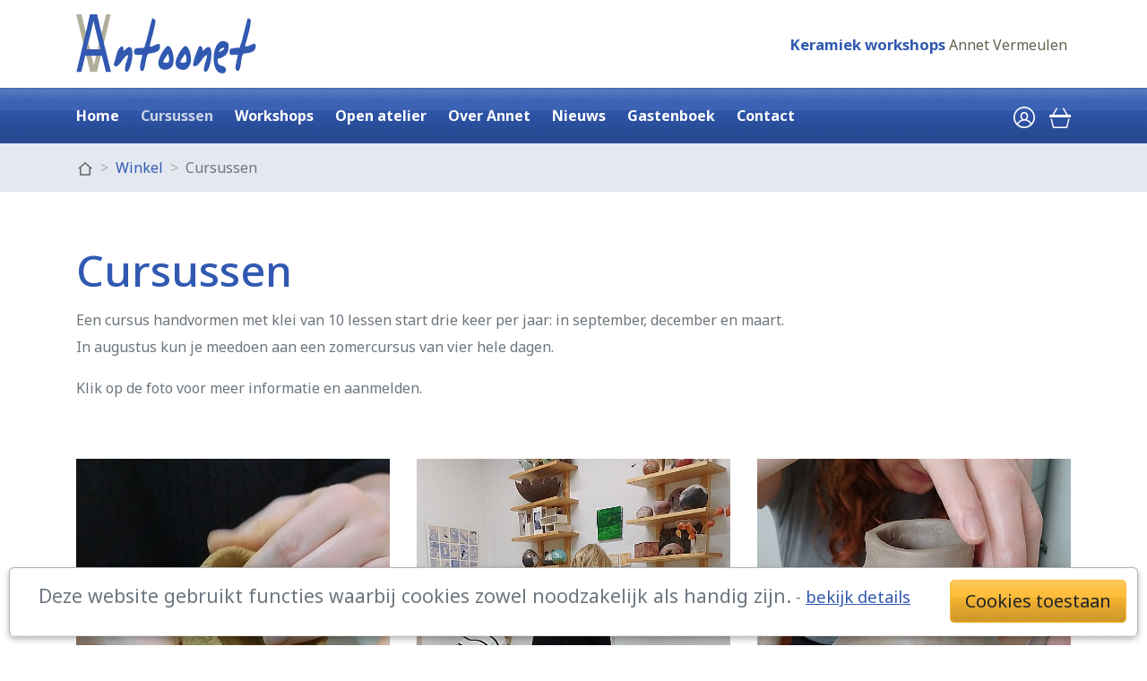

--- FILE ---
content_type: text/html; charset=UTF-8
request_url: https://www.antoonet.nl/shop/cursus-keramiek.html
body_size: 10884
content:
<!DOCTYPE html>

<html lang="nl" class="h-100">
<head>
    <title> - Keramiekatelier Antoonet</title>
	<meta charset="utf-8">
	<meta name="viewport" content="width=device-width, initial-scale=1, shrink-to-fit=no">
	<base href="/" />
	<meta name="description"        content="Antoonet: Cursussen">
	<link rel="canonical" 			href="https://www.antoonet.nl/shop/cursus-keramiek.html" />
    <meta property="article:published_time" content="2022-03-03T17:47+00:00">
    <meta name="robots" content="index, follow"/>
    
    <script>
	    var lang='nl';
		var countrycode='us';
		var countryname='Verenigde Staten';
		var docid=25;
		var parent=6;
		var uparent=6;
		var delayed_jquery=[];jQuery=function(){if(typeof arguments[0]=="function"){jQuery(document).ready(arguments[0]);}else{return {ready:function(fn) {delayed_jquery.push(fn);}}}};var $=jQuery;var waitForLoad=function(){if(typeof jQuery.fn !="undefined"){for(k in delayed_jquery){delayed_jquery[k]();}}else{window.setTimeout(waitForLoad,20);}};window.setTimeout(waitForLoad,20);
	    externalJS = [];templatePath="assets/templates/bootstrap/";var pageID=25;var lang="nl";
	    function include(scriptUrl, callback) {if(externalJS.indexOf(scriptUrl)<0){var js = document.createElement('script'); js.async = true; if(callback){js.onload = function () {callback();};} js.src = scriptUrl;document.getElementsByTagName('head')[0].appendChild(js);externalJS.push(scriptUrl);}}
    </script>
<link rel="preconnect" href="https://fonts.googleapis.com"> 
<link rel="preconnect" href="https://fonts.gstatic.com" crossorigin> 
<link href="https://fonts.googleapis.com/css2?family=Fjalla+One&family=Noto+Sans:wght@400;500;700;800&display=swap" rel="stylesheet">
	<!-- <link href="https://fonts.googleapis.com/css2?family=Caveat&family=Noto+Sans:ital,wght@0,400;0,700;0,800;1,400;1,700&display=swap" rel="stylesheet"> -->
	<!-- <link href="https://fonts.googleapis.com/css2?family=Noto+Sans:ital,wght@0,400;0,700;1,700;1,800&display=swap" rel="stylesheet">
	<link href="https://fonts.googleapis.com/css2?family=Caveat&display=swap" rel="stylesheet"> -->
	
    <meta name="ICBM"				content="51.5560386, 5.067274">
	<meta name="geo.position"		content="51.5560386;5.067274">
	<meta name="geo.placename"		content="Tilburg, The Netherlands">
    
    <meta property="og:image" 		content="https://www.antoonet.nl/assets/cache/images/systeem/default-socialmedia-afb-1200x628-cef.jpg" />
	<meta name="twitter:image:src"	content="https://www.antoonet.nl/assets/images/systeem/default-socialmedia-afb.jpg"/>
	<meta property="og:locale" 		content="nl_NL" />
	<meta property="og:type" 		content="article" />
	<meta property="og:title"		content=" - Keramiekatelier Antoonet" />
	<meta property="og:description" content="Antoonet: Cursussen" />
    <meta property="og:url" 		content="https://www.antoonet.nl/shop/cursus-keramiek.html" />
	<meta property="og:site_name"	content="Antoonet" />

	<meta property="article:section" content="webpage" />
	<meta property="article:publisher" content="https://www.facebook.com/KeramiekatelierAntoonet" />
	<!--<meta property="fb:admins" content="519601801" />-->
	<meta property="article:published_time" content="2022-03-03T17:47+00:00" />
	<meta property="article:modified_time" content="2025-07-25T11:38+00:00" />
	<meta property="og:updated_time" content="2025-07-25T11:38+00:00" />
	<meta name="pinterest-rich-pin" content="true" />
	<meta name="twitter:card" content="summary"/>
	<meta name="twitter:description" content="Antoonet: Cursussen"/>
	<meta name="twitter:title" content=" - Keramiekatelier Antoonet"/>
	<meta name="twitter:domain" content="https://www.antoonet.nl/"/>
	
    
    <script type="application/ld+json">
	{
		"@context": "https://schema.org",
		"@type": "NewsArticle",
		"url":"https://www.antoonet.nl/shop/cursus-keramiek.html",
		"name":"Keramiekatelier Antoonet",
		"creator":"Keramiekatelier Antoonet",
		"publisher": "Keramiekatelier Antoonet",
		"alternateName": " - Keramiekatelier Antoonet",
		"headline": " - Keramiekatelier Antoonet",
		"image": "https://www.antoonet.nl/assets/cache/images/systeem/default-socialmedia-afb-750x500-e18.jpg",
		"thumbnailUrl": "https://www.antoonet.nl/assets/cache/images/systeem/default-socialmedia-afb-200x200-987.jpg",
		"datePublished": "2022-03-03T17:47+00:00",
		"dateCreated": "2022-03-03T17:47+00:00",
		"dateModified": "2025-07-25T11:38+00:00",
		"copyrightYear":"2022",
		"description": "Keramiekatelier Antoonet: Cursussen",
		"about": "Keramiekatelier Antoonet: Cursussen",
		"author": {
			"@type": "Person",
			"name": "Antoonet",
			"url": "https://www.antoonet.nl/shop/cursus-keramiek.html"
		},
		"inLanguage": "nl",
		"isFamilyFriendly": 1
	}
	</script>
	<link rel="apple-touch-icon" sizes="180x180" href="/favicon/apple-touch-icon.png?v=20221002">
	<link rel="icon" type="image/png" sizes="32x32" href="/favicon/favicon-32x32.png?v=20221002">
	<link rel="icon" type="image/png" sizes="16x16" href="/favicon/favicon-16x16.png?v=20221002">
	<link rel="manifest" href="/favicon/site.webmanifest?v=20221002">
	<link rel="mask-icon" href="/favicon/safari-pinned-tab.svg?v=20221002" color="#3159b1">
	<link rel="shortcut icon" href="/favicon/favicon.ico?v=20221002">
	<meta name="msapplication-TileColor" content="#da532c">
	<meta name="msapplication-config" content="/favicon/browserconfig.xml?v=20221002">
	<meta name="theme-color" content="#ffffff">
	
	<!-- <link rel="stylesheet" type="text/css" href="/assets/templates/bootstrap/scssphp/index.php/bootstrap.scss?V=20220426a" media="print" onload="this.media='all'"> -->
	<link rel="stylesheet" type="text/css" href="/assets/templates/bootstrap/scssphp/index.php/bootstrap.scss?V=" media="all">
</head>

<body class="d-flex flex-column h-100 page25 langnl top6 subtop25 level1" style="overflow:hidden">
	<div id="loader" style="width:100vw;height:100vh;position:absolute;left:0;top:0;z-index: 9999;background: #fff url('/assets/images/systeem/loader.svg') no-repeat center center;"></div>
    <header>
        <!-- Fixed navbar -->
		<nav class="navbar navbar-expand-md" style="">
			<div class="container">
				
				<a class="navbar-brand topperbrand p-0 py-2 m-0" href="/" rel="prerender" title="Antoonet"><img src="/assets/images/systeem/logo_antoonet.svg" alt="Antoonet" height="66px"/></a>
				
				<div class="txtwit ml-4 ml-md-auto toppernav pr-1">
					<a href="/" class="section1">Keramiek workshops</a>
					<a href="annet-vermeulen.html" class="section2">Annet Vermeulen</a>
					<!--<ul class="navbar-nav navbar-right mainnav navbar-dark"><li class="nav-item first last level1 dropdown"><a href="/" rel="prerender" title="nederlands " class="nav-link dropdown-toggle text-uppercase" data-toggle="dropdown">Workshops<b class="caret"></b></a>
						<ul class="dropdown-menu taalkeuze" role="menu" style="position:absolute">
							<li class="nav-item"><a href="/" class="nav-link text-capitalize px-2" data-lang="nl">
	Keramiekatelier Antoonet</a>
</li><li class="nav-item"><a href="annet-vermeulen.html" class="nav-link text-capitalize px-2" data-lang="nl">
	Annet Vermeulen</a>
</li>
						</ul>
						</li>
					</ul>-->
				</div>
				
				
			</div>
		</nav>
        <nav class="navbar navbar-expand-md navbar-dark shine bgkleurA stickytop" style="">
            <div class="container">
            	<a class="navbar-brand navbrand p-0 m-0" href="/" rel="prerender" title="Antoonet"><img src="/assets/images/systeem/monogram-wit.svg" alt="Antoonet" style="height:30px;width:0px;"/></a>
				<div class="d-none d-lg-block ml-0">
            		
					

<ul  class="navbar-nav navbar-right mainnav navbar-dark" ><li id="navlink_1" class="nav-item first level1"><a href="/" class="nav-link" rel="prerender" title="Home" >Home</a></li>
<li id="navlink_25" class="nav-item level1 here active active"><a href="/shop/cursus-keramiek.html" class="nav-link" rel="prerender" title="Cursussen" >Cursussen</a></li>
<li id="navlink_33" class="nav-item level1"><a href="/shop/workshops.html" class="nav-link" rel="prerender" title="Workshops" >Workshops</a></li>
<li id="navlink_53" class="nav-item level1"><a href="/shop/open-atelier.html" class="nav-link" rel="prerender" title="Open atelier" >Open atelier</a></li>
<li id="navlink_39" class="nav-item level1"><a href="/nl/over-annet1.html" class="nav-link" rel="prerender" title="Over Annet" >Over Annet</a></li>
<li id="navlink_40" class="nav-item level1"><a href="/nl/nieuws.html" class="nav-link" rel="prerender" title="Nieuws" >Nieuws</a></li>
<li id="navlink_106" class="nav-item level1"><a href="/nl/gastenboek.html" class="nav-link" rel="prerender" title="Gastenboek" >Gastenboek</a></li>
<li id="navlink_42" class="nav-item last level1"><a href="/nl/contact.html" class="nav-link" rel="prerender" title="Contact" >Contact</a></li>
</ul>
					
					
				</div>
				
				<div id="mmbutt" class="d-block d-lg-none ml-4">
					<a href="#menu" class="">
					<svg id="menusvg" style="fill: #fff;width: 32px;height:28px" data-name="Layer 1" xmlns="http://www.w3.org/2000/svg" viewBox="0 0 448 376">
  <path d="M436,124H12A12,12,0,0,1,0,112V80A12,12,0,0,1,12,68H436a12,12,0,0,1,12,12v32A12,12,0,0,1,436,124Zm0,160H12A12,12,0,0,1,0,272V240a12,12,0,0,1,12-12H436a12,12,0,0,1,12,12v32A12,12,0,0,1,436,284Zm0,160H12A12,12,0,0,1,0,432V400a12,12,0,0,1,12-12H436a12,12,0,0,1,12,12v32A12,12,0,0,1,436,444Z" transform="translate(0 -68)" />
</svg></a>
				</div>
				
				
				<div class="txtwit up6 ml-auto d-flex" data-lang="nl">
					<a href="cart/request-orders.html" class="txtwit pr-3"><svg style="height:24px;" viewBox="0 0 44 44" xmlns="http://www.w3.org/2000/svg"><path d="M22 0a22 22 0 1022 22A22.025 22.025 0 0022 0zM3 22a19 19 0 1133.934 11.72 19.225 19.225 0 00-9.488-7.39A9.513 9.513 0 0030 19.75c0-4.96-3.589-9-8-9s-8 4.04-8 9a9.469 9.469 0 002.755 6.78 17.812 17.812 0 00-9.3 7.69A18.947 18.947 0 013 22zm19.5 3.5c-.549 0-1.094.04-1.636.09C18.651 24.98 17 22.6 17 19.75c0-3.31 2.239-6 5-6s5 2.69 5 6a5.935 5.935 0 01-3.677 5.79c-.274-.02-.546-.04-.823-.04zM9.684 36.45a14.628 14.628 0 0111.032-7.82 7.77 7.77 0 001.284.12 6.978 6.978 0 001.655-.19c4.848.46 8.991 3.79 11.18 7.42a18.93 18.93 0 01-25.151.47z" fill-rule="evenodd"/></svg></a>
					<div class="commerce-cart minicart" data-commerce-cart="ce9f74c6bf3529f5dd8245b899eab01d">
    <a class="txtwit mr-0" href="cart/">
    <svg xmlns="http://www.w3.org/2000/svg" width="24px" height="24px" fill="currentColor" class="bi bi-cart3" viewBox="0 0 16 16"><path d="M5.757 1.071a.5.5 0 0 1 .172.686L3.383 6h9.234L10.07 1.757a.5.5 0 1 1 .858-.514L13.783 6H15.5a.5.5 0 0 1 .5.5v1a.5.5 0 0 1-.5.5H.5a.5.5 0 0 1-.5-.5v-1A.5.5 0 0 1 .5 6h1.717L5.07 1.243a.5.5 0 0 1 .686-.172zM3.394 15l-1.48-6h-.97l1.525 6.426a.75.75 0 0 0 .729.574h9.606a.75.75 0 0 0 .73-.574L15.056 9h-.972l-1.479 6h-9.21z"/></svg>
    <!--<span class="border border-success rounded-circle d-inline-block text-center txtkleurC" style="width:20px;height:20px;line-height:18px;overflow:hidden;font-size:85%">0 [%cart.items_count%</span>
    <div class="alert alert-primary text-center" role="alert">U heeft nog geen producten in uw winkelmand. <strong><a href="shop.html?lang=nl">Ga naar ons aanbod</a></strong>.</div>-->
    </a>
</div>

				</div>
				
				<!--<div class="pl-3 ml-4 ml-md-auto langcountry" style="padding-right: 2rem;">
					<a href="shop/cursus-keramiek.html" rel="prerender" title="Verenigde Staten" data-toggle="modal" data-target="#langModal">
						<img class="display-inline-block border border-white rounded-circle" alt="flag Verenigde Staten" src="/assets/images/systeem/flags/circ/us.svg" style="width:22px;height:auto;opacity:.89">
						<span class="txtwit text-uppercase pl-1" style="transform: translateY(2px);position:absolute;">nl</span>
					</a>
				</div>-->
				<!--
				
				<div class="searchicon">
					<a class="pl-2 pr-3" data-toggle="collapse" href="#topperzoekcontainer" role="button" aria-expanded="false" aria-controls="topperzoekcontainer" nohref="shop/zoeken.html?search=&lang=nl" title="Zoeken"><svg xmlns="http://www.w3.org/2000/svg" fill="currentColor" viewBox="0 0 512 512" style="height:20px;width:auto;"><path d="M504.1 471l-134-134C399.1 301.5 415.1 256.8 415.1 208c0-114.9-93.13-208-208-208S-.0002 93.13-.0002 208S93.12 416 207.1 416c48.79 0 93.55-16.91 129-45.04l134 134C475.7 509.7 481.9 512 488 512s12.28-2.344 16.97-7.031C514.3 495.6 514.3 480.4 504.1 471zM48 208c0-88.22 71.78-160 160-160s160 71.78 160 160s-71.78 160-160 160S48 296.2 48 208z"/></svg></a>
				</div>
				
			-->
				
				
            </div>
        </nav>
		
		<div role="alert" style="min-width: 300px; max-width: calc( 100vw - 30px );position: fixed; top: 10px; left: calc( 50vw - 150px ); z-index: 1031;">
			<div class="toast hide" data-autohide="false" data-delay="3000" style="position: absolute; top: 0; right: 0; min-width: 300px;">
				<div class="toast-header shine"><svg xmlns="http://www.w3.org/2000/svg" width="20px" height="20px" fill="currentColor" class="bi bi-cart3" viewBox="0 0 16 16"><path d="M5.757 1.071a.5.5 0 0 1 .172.686L3.383 6h9.234L10.07 1.757a.5.5 0 1 1 .858-.514L13.783 6H15.5a.5.5 0 0 1 .5.5v1a.5.5 0 0 1-.5.5H.5a.5.5 0 0 1-.5-.5v-1A.5.5 0 0 1 .5 6h1.717L5.07 1.243a.5.5 0 0 1 .686-.172zM3.394 15l-1.48-6h-.97l1.525 6.426a.75.75 0 0 0 .729.574h9.606a.75.75 0 0 0 .73-.574L15.056 9h-.972l-1.479 6h-9.21z"/></svg><strong class="mr-auto pl-2">Winkelmand aangepast</strong>
					<button type="button" class="ml-2 mb-1 close txtwit" data-dismiss="toast" aria-label="Close"><span aria-hidden="true">&times;</span><svg class="klok">
					  <circle class="clock" cx="12" cy="12" r="10" />
					</svg></button>
				</div>
				<div class="toast-body toasttext">Product toegevoegd aan winkelmand</div>
				<div class="toast-body toast-footer border-top border-secondary">
					<a href="cart/?lang=nl" class="font-weight-bold"><svg xmlns="http://www.w3.org/2000/svg" width="1.4em" height="1.4em" fill="currentColor" class="bi bi-arrow-right-circle" viewBox="0 0 512 512"><path d="M8 256c0 137 111 248 248 248s248-111 248-248S393 8 256 8 8 119 8 256zm448 0c0 110.5-89.5 200-200 200S56 366.5 56 256 145.5 56 256 56s200 89.5 200 200zM266.9 126.1l121.4 121.4c4.7 4.7 4.7 12.3 0 17L266.9 385.9c-4.7 4.7-12.3 4.7-17 0l-19.6-19.6c-4.8-4.8-4.7-12.5.2-17.2l70.3-67.1H140c-6.6 0-12-5.4-12-12v-28c0-6.6 5.4-12 12-12h160.8l-70.3-67.1c-4.9-4.7-5-12.4-.2-17.2l19.6-19.6c4.7-4.7 12.3-4.7 17 0z"/></svg> Bekijk winkelmand</a>
				</div>
			</div>
		</div>
    </header>
	<div id="topperzoekcontainer" class="bgwit w-100 collapse" style="position:absolute;top:62px;left:0;z-index:2">
	<div class="container">
		<form id="ajaxSearch_form" action="/shop/zoeken.html" method="post" class="searchform w-100 pt-2">
			<div class="form-group form-row mb-2">
				<div class="col-md-9 input-group">
					<input type="hidden" name="advsearch" value="oneword">
					<input id="ajaxSearch_input" class="cleardefault form-control form-control-lg border border-primary rounded-left" type="text" name="search" value="" placeholder="Waar ben je naar op zoek?" aria-describedby="clearsearch">
					<div class="input-group-append">
						<button class="btn btn-outline-primary" type="button" id="clearsearch"><svg style="height:28px;width:auto" fill="currentColor" xmlns="http://www.w3.org/2000/svg" viewBox="0 0 320 512"><path d="M193.94 256L296.5 153.44l21.15-21.15c3.12-3.12 3.12-8.19 0-11.31l-22.63-22.63c-3.12-3.12-8.19-3.12-11.31 0L160 222.06 36.29 98.34c-3.12-3.12-8.19-3.12-11.31 0L2.34 120.97c-3.12 3.12-3.12 8.19 0 11.31L126.06 256 2.34 379.71c-3.12 3.12-3.12 8.19 0 11.31l22.63 22.63c3.12 3.12 8.19 3.12 11.31 0L160 289.94 262.56 392.5l21.15 21.15c3.12 3.12 8.19 3.12 11.31 0l22.63-22.63c3.12-3.12 3.12-8.19 0-11.31L193.94 256z"></path></svg></button>
					</div>
				</div>
				<div class="col-md-3">
					<input id="ajaxSearch_submit" type="submit" name="sub" class="btn btn-lg btn-primary btn-block" value="Zoek!">
				</div>
			</div>
		</form>
	</div>
</div>
    
	<main role="main" class="flex-shrink-0 pt-4 paddingtop" id="maincontent">
		
		
		<div class="marginUp bgkleurC mb-3 breadcrumbscontainer">
			<div class="container"><div class="row justify-content-between">
				<ol class="breadcrumb"><li class="breadcrumb-item"><a href="/" title="Keramiekatelier Antoonet"><svg style="display:inline-block;width:18px;height:18px;" xmlns="http://www.w3.org/2000/svg" viewBox="0 0 24 24"><path fill="#666" d="M19 21H5a1 1 0 0 1-1-1v-9H1l10.327-9.388a1 1 0 0 1 1.346 0L23 11h-3v9a1 1 0 0 1-1 1zM6 19h12V9.157l-6-5.454-6 5.454V19z"/></svg></a></li><li class="breadcrumb-item"><a href="shop.html">Winkel</a></li><li class="breadcrumb-item">Cursussen</li></ol>
				
			</div></div>
		</div>
		<!-- checkManager -->
		
			<div class="container">
				
			</div>
		
		<div class="container content">
	        
	    </div>
	    <div class="ditisdepagebuilder">
	        <!-- ========== Pagina overzicht start ========== --><!--  - nl -->
        <div class="pagebuilder container1   margebottom vensterbreed geenbg  ">
            <div class="container">
                <div class="row   ">
                    <div class="col">
                    
                        <div class="pb_usercontent py-5">
                        
                            <h1 class="pb_hoofdkop h2 txtkleurA text-left">Cursussen</h1>
                            
                         
                            <p>Een cursus handvormen met klei van 10 lessen start drie keer per jaar: in september, december en maart.<br />In augustus kun je meedoen aan een zomercursus van vier hele dagen.</p>
<p>Klik op de foto voor meer informatie en aanmelden.</p>
                            
                        </div>
                    </div>				
                </div>
                
				<div class="row 
                    
				    row-cols-2 row-cols-sm-2 row-cols-md-3 row-cols-lg-3
				    
				     animatedParent animateOnce justify-content-center" data-sequence="100">
				    <!--fadeIn-->
				    <div class="col mb-4 thumbnails align-content-stretch">
	<a href="shop/cursus-keramiek/cursus-keramische-vormgeving-en-decoratietechnieken.html" class="productlink" style="display:block; height:100%;">
		<div class="card align-content-stretch" style="height:100%;">
			<picture>
				<img src="assets/cache/images/cursus/24jan-5-320x400-7a5.jpg" data-src="assets/cache/images/cursus/24jan-5-640x800-bfe.jpg" alt="Cursus keramiek 10 lessen op woensdagavond" title="Cursus keramiek 10 lessen op woensdagavond" class="card-img img-fluid lazyload" data-mh="crd26">
			</picture>
			<div class="nocard-body nop-2">
				<p class="border-0 txtkleurA w-100 shine m-0 p-2 lead text-center" data-mh="producttitle" style="line-height:1.25;position:absolute;bottom:0;left:0;background:rgba(255,255,255,.8)"><strong>Cursus keramiek 10&nbsp;lessen op woensdagavond</strong></p>
				
			</div>
		</div>
	</a>
</div>
<div class="col mb-4 thumbnails align-content-stretch">
	<a href="shop/cursus-keramiek/cursus-keramiek-10-lessen-op-donderdagochtend.html" class="productlink" style="display:block; height:100%;">
		<div class="card align-content-stretch" style="height:100%;">
			<picture>
				<img src="assets/cache/images/cursus/30okt-7-320x400-5dc.jpg" data-src="assets/cache/images/cursus/30okt-7-640x800-635.jpg" alt="Cursus keramiek 10 lessen op donderdagochtend" title="Cursus keramiek 10 lessen op donderdagochtend" class="card-img img-fluid lazyload" data-mh="crd29">
			</picture>
			<div class="nocard-body nop-2">
				<p class="border-0 txtkleurA w-100 shine m-0 p-2 lead text-center" data-mh="producttitle" style="line-height:1.25;position:absolute;bottom:0;left:0;background:rgba(255,255,255,.8)"><strong>Cursus keramiek 10&nbsp;lessen op donderdagochtend</strong></p>
				
			</div>
		</div>
	</a>
</div>
<div class="col mb-4 thumbnails align-content-stretch">
	<a href="shop/cursus-keramiek/zomercursus.html" class="productlink" style="display:block; height:100%;">
		<div class="card align-content-stretch" style="height:100%;">
			<picture>
				<img src="assets/cache/images/zomercursus/4aug-11-320x400-ac6.jpg" data-src="assets/cache/images/zomercursus/4aug-11-640x800-300.jpg" alt="zomercursus" title="zomercursus" class="card-img img-fluid lazyload" data-mh="crd74">
			</picture>
			<div class="nocard-body nop-2">
				<p class="border-0 txtkleurA w-100 shine m-0 p-2 lead text-center" data-mh="producttitle" style="line-height:1.25;position:absolute;bottom:0;left:0;background:rgba(255,255,255,.8)"><strong>Zomercursus van vier dagen, incl. lunch</strong></p>
				
			</div>
		</div>
	</a>
</div>
<div class="col mb-4 thumbnails align-content-stretch">
	<a href="shop/cursus-keramiek/proefles-handvormen-met-klei.html" class="productlink" style="display:block; height:100%;">
		<div class="card align-content-stretch" style="height:100%;">
			<picture>
				<img src="assets/cache/images/cursus/25okt-11-large-320x400-555.jpg" data-src="assets/cache/images/cursus/25okt-11-large-640x800-317.jpg" alt="Proefles handvormen met klei" title="Proefles handvormen met klei" class="card-img img-fluid lazyload" data-mh="crd91">
			</picture>
			<div class="nocard-body nop-2">
				<p class="border-0 txtkleurA w-100 shine m-0 p-2 lead text-center" data-mh="producttitle" style="line-height:1.25;position:absolute;bottom:0;left:0;background:rgba(255,255,255,.8)"><strong>Proefles handvormen met klei</strong></p>
				
			</div>
		</div>
	</a>
</div>

				</div>
						
						
            </div>
        </div>
		
		<!-- ========== Pagina overzicht einde ========== -->		
		</div>
        
		
		<!-- ========== 04 TXT + TXT start ========== -->
		<div class="pagebuilder container2    margebottom vensterbreed geenbg  animatedParent animateOnce">
			<div class="container ">
				<div class="row animated fadeIn ">
				
					<div class="
								
								
								col-md-6
								
								
								">
								
						<div class="pb_usercontent">
							
								<h2 class="pb_hoofdkop h3 txtkleurA ">Algemene informatie</h2>
							 
							<p>In Keramiekatelier Antoonet geeft Annet Vermeulen diverse cursussen en workshops keramiek. <br />Het atelier bevindt zich op de begane grond en is rolstoeltoegankelijk. De ruimte is schoon, overzichtelijk en licht. Vanuit de werktafel kijk je uit op een prachtige tuin.</p>
<p>Om iedereen voldoende aandacht en persoonlijke begeleiding te geven zijn de groepen klein. Gemiddeld 6 personen nemen deel aan een cursus of workshop.</p>
<p>Je maakt gebruik van de aanwezige gereedschappen en materialen. Natuurlijk staan er ook koffie en thee voor je klaar.</p>
<p>&nbsp;</p>
						</div>
					</div>
					
					<div class="
								
								
								col-md-6
								
								
								">
								
						<div class="pb_usercontent">
						
                            <h2 class="pb_hoofdkop h3 txtkleurA">Kosten en aanmelden</h2>
                         
							<p>De prijs van een cursus of workshop is inclusief 21 % BTW, klei, glazuren, overige materialen en stookkosten, tenzij anders vermeld.</p>
<p>Wil je deelnemen aan een cursus of workshop, plaats dan de betreffende cursus in je winkelmand. Rond de bestelling verder af door de bestelgegevens in te vullen. Na het versturen van het bestelformulier, ga je automatisch door naar de iDeal betaalomgeving. Als je betaling gelukt is, is je plaats gereserveerd.<br />Zodra er voldoende inschrijvingen zijn om te starten ontvang je bericht.&nbsp;</p>
						</div>
					</div>
									
				</div>
			</div>
		</div>
        <!-- ========== 04 TXT + TXT end ========== -->
        
        
	    </div>
		
		
	</main>
	
    <footer class="footer mt-auto">
        <div class="footer1 bginverse pt-3">
			<div class="container">
	        	<div class="row">
					<div class="col-md-3 text-left"><div style="width:100%; height:60px"><h5 class="pt-2">Keramiekatelier Antoonet</h5></div>
<p>Bredaseweg 199<br>
5038 ND Tilburg</p>
<p>Tel: <a href="tel:0645255132">0645255132</a><br>
E-mail: <span class="e3490790897">[javascript protected email address]</span><script type="text/javascript">eval("var a=\"WMA5BX4z.aisf+jPTq7yexYb9pCt_-JmH@gUKQlD63c18wVONvdFRGInLEhoZS2ku0r\";var b=a.split(\"\").sort().join(\"\");var c=\"vIVn+3IZnnIwZAIR\";var d=\"\"; var f=\"\";for(var e=0;e<c.length;e++)d+=b.charAt(a.indexOf(c.charAt(e)));f=d;y = document.getElementsByClassName(\"e3490790897\");var i;for (i = 0; i < y.length; i++) {y[i].innerHTML=\"<a class=\\\"\\\" href=\\\"mailto:\"+d+\"\\\">\"+f+\"</a>\";}")</script></p>
<p>BTW: NL001790265B67 </p>
<h5 class="">Volg ons:</h4>
<a href="https://www.facebook.com/KeramiekatelierAntoonet" target="_blank"><img src="assets/images/systeem/icon_facebook.svg" alt="facebook" height="25" class="iconfooter"/></a>&nbsp;
<a href="https://www.instagram.com/keramiekatelier_antoonet/" target="_blank"><img src="assets/images/systeem/icon_instagram.svg" alt="instagram" height="25" class="iconfooter"/></a>&nbsp;
</div>
					<div class="col-md-6 text-center"><!--logo_antoonet-wit.svg--><p><img src="/assets/images/systeem/logo_antoonet-wit.svg" alt="Keramiekatelier Antoonet " style="height:45px"></p>
<p>Sinds 2009 geeft <a href="annet-vermeulen.html">Annet Vermeulen</a> <a href="shop/cursus-keramiek.html">cursussen</a> en <a href="shop/workshops.html">workshops keramiek</a> in haar eigen <a href="/">keramiekatelier Antoonet.</a></p>
<p  class="simplelist" ><span class="py-1"><a  id="mmlink_62" class="simplelistlink first level1" href="/nl/winkelwagen/voorwaarden.html" rel="prerender" title="Algemene voorwaarden" >Algemene voorwaarden</a></span><br>
<span class="py-1"><a  id="mmlink_63" class="simplelistlink level1" href="/nl/winkelwagen/privacy-and-cookies.html" rel="prerender" title="Cookies" >Cookies</a></span><br>
<span class="py-1"><a  id="mmlink_66" class="simplelistlink level1" href="/nl/winkelwagen/privacy.html" rel="prerender" title="Privacy" >Privacy</a></span><br>
<span class="py-1"><a  id="mmlink_67" class="simplelistlink last level1" href="/nl/winkelwagen/disclaimer.html" rel="prerender" title="Disclaimer" >Disclaimer</a></span><br>
</p>
</div>
					<div class="col-md-3 text-right">	<div style="width:100%; height:60px"><h5 class="pt-2">Inschrijven nieuwsbrief</h5></div>
<form action="//antoonet.us10.list-manage.com/subscribe/post?u=a7ba119cfe5b9bf67d0dca75e&amp;id=9a737a2d6c" method="post" id="mc-embedded-subscribe-form" name="mc-embedded-subscribe-form" class="validate" target="_blank" novalidate>
			<div class="form-group form-group-xs"><input type="email" value="" name="EMAIL" class="required email form-control form-control-sm" id="mce-EMAIL" placeholder="E-mail"></div>
			<div class="form-group form-group-xs"><input type="text" value="" name="FNAME" class="required form-control form-control-sm" id="mce-FNAME" placeholder="Voornaam"></div>
			<div class="form-group form-group-xs"><input type="text" value="" name="LNAME" class="required form-control form-control-sm" id="mce-LNAME" placeholder="Achternaam"></div>
			<div style="position: absolute; left: -5000px;"><input type="text" name="b_bb5e79b6bdce0fbed623fa7dc_78f2294a6f" tabindex="-1" value=""></div><div class="clear"></div>
<input type="submit" value="Inschrijven" name="subscribe" id="mc-embedded-subscribe" class="button btn btn-primary btn-sm"></form>

<div style="width:100%; height:60px"></div>

</div>
	        	</div>
			</div>
		</div>
		<div class="footer2 bginverse">
			<div class="container">
	        	<div class="row">
					<div class="col-md-3 text-left">&copy; Keramiekatelier Antoonet -  25</div>
					<div class="col-md-6 text-left"><p class="text-center" id="cookiediv"></p></div>
					<div class="col-md-3 text-right"><a href="https://www.yoman.nl" target="_blank" style="">Website by Yoman</a>
<script type="application/ld+json">
{
  "@context": "http://schema.org",
  "@type": "LocalBusiness",
  "address": {
    "@type": "PostalAddress",
    "addressLocality": "Tilburg, The Netherlands",
    "addressRegion": "Noord-Brabant",
    "postalCode": "5038 ND",
    "streetAddress": "Bredaseweg 199"
  },
  "geo": {
    "@type": "GeoCoordinates",
    "latitude": 5.067274,
    "longitude": 51.5560386
  },
  "email": "info@antoonet.nl",
  "member": [
    {
      "@type": "Organization"
    }
  ],
  "copyrightHolder": [
    {
      "@type": "Person",
      "name": "Keramiekatelier Antoonet"
    }
  ],
  "name": "Keramiekatelier Antoonet",
  "telephone": "0645255132",
  "url" : "https://www.antoonet.nl/"
}
</script>
						<div style="position:absolute;left:-9999px;top:-9999px;display:none;">
							<div>
								<nav id="menu">
									
									<ul><li><a href="/" title="Home" >Home</a></li>
<li class="active"><a href="/shop/cursus-keramiek.html" title="Cursussen" >Cursussen</a></li>
<li><a href="/shop/workshops.html" title="Workshops" >Workshops</a></li>
<li><a href="/shop/open-atelier.html" title="Open atelier" >Open atelier</a></li>
<li><a href="/nl/over-annet1.html" title="Over Annet" >Over Annet</a></li>
<li><a href="/nl/nieuws.html" title="Nieuws" >Nieuws</a></li>
<li><a href="/nl/gastenboek.html" title="Gastenboek" >Gastenboek</a></li>
<li class="last"><a href="/nl/contact.html" title="Contact" >Contact</a></li>
</ul>
									</nav>
							</div>
						</div>
					</div>
				</div>
			</div>
        </div>
    </footer>

	
	<script src="/assets/templates/bootstrap/js/lazysizes.min.js" async></script>
	<script src="/min/?b=assets/templates/bootstrap&f=js/jquery-3.4.1.min.js,js/jquery-migrate-1.4.1.min.js,js/bootstrap.bundle.js,fancybox/jquery.fancybox.min.js,mmenu-light/mmenu-light.js,js/main.js"></script>
	<script src="/assets/templates/bootstrap/cookieconsent/cookieconsent.js"></script>
	<noscript><style>.fadeIn { opacity: 1; } body{opacity:1; display: flex !important;}</style></noscript>
	<!-- Modal -->
<div class="modal fade" id="logoutModal" tabindex="-1" aria-labelledby="langModalLabel" aria-hidden="true">
	<div class="modal-dialog">
		<div class="modal-content">
			<div class="modal-header">
				<h5 class="modal-title" id=""><strong>Weet je zeker dat je wilt uitloggen?</strong></h5>
				<button type="button" class="close" data-dismiss="modal" aria-label="Close">
				  <span aria-hidden="true">&times;</span>
				</button>
			</div>
			<div class="modal-body">
				Nadat je bent uitgelogd, kun je niet langer uw bestellingen inzien. De huidige inhoud van de winkelwagen blijft behouden. U kunt altijd weer opnieuw inloggen door op de link te klikken in onze e-mail.
				
			</div>
			<div class="modal-footer justify-content-between">
				<button type="button" class="btn btn-outline-primary" data-dismiss="modal">Blijf ingelogd</button>
				<a href="cart/order.html?order=logout&lang=nl&profile=1" class="btn btn-primary">Uitloggen</a>
			</div>
				
		</div>
	</div>
</div>
	<!-- <script src="/assets/templates/bootstrap/cookieconsent/cookieconsent.js"></script> -->
<script type="text/javascript">
var kbww = $(window).width();
client_cookiesid='nl/winkelwagen/privacy-and-cookies.html';
cc.initialise({
	cookies: {
		/*social: {
			title: 'Social media',
			description: 'Facebook, Twitter en andere social websites gebruiken cookies om weten wie u bent.',
			link: 'client_cookiesid
		},
		advertising: {
			title: 'Advertenties',
			description: 'Adverteerders gebruiken cookies om advertenties te tonen op basis van uw surfgedrag.',
			link: client_cookiesid
		},*/
		analytics: {
			title: 'Analytische cookies',
			description: 'Met behulp van Google Analytics wordt anoniem jouw gebruik van deze website gemeten.',
			link: client_cookiesid
		},
		necessary: {
			title: 'Noodzakelijke cookies',
			description: 'Enkele cookies zijn noodzakelijk voor het functioneren van deze website en kunnen niet worden uitgeschakeld.',
			link: client_cookiesid
		}
	},
	settings: {
		bannerPosition: "bottom",
		style: "light",
		consenttype: "explicit", // "explicit"=opt-in // "implicit"=opt-out
		addbannerto: '#cookiediv',
		onlyshowbanneronce: true,
		hideallsitesbutton: true,
		disableallsites: true,
		useSSL: false
	},
	strings: {
		notificationTitle: "Deze website gebruikt functies waarbij cookies zowel noodzakelijk als handig zijn.",
		allowCookies: "Cookies toestaan",
		seeDetails: "bekijk details",
		hideDetails: "verberg details",
		savePreference: "Bewaar voorkeuren",
		saveForAllSites: "Bewaar",
		allowCookiesImplicit: "Sluit",
		privacySettings: "Cookie voorkeuren",
		privacySettingsDialogTitleA:"Cookie voorkeuren",
		privacySettingsDialogTitleB: "voor deze website'",
		privacySettingsDialogSubtitle: "Voor sommige functies van deze website is jouw toestemming nodig.",
		closeWindow: "Sluit venster",
		deleteAllCookies: "Verwijder alle cookies",
		preferenceConsent: "Toestaan",
		preferenceDecline: "Weigeren"
	}
});

$(document).ready(function(){
	checkAnalyticsC();
	$('body').addClass('ccnosocial');
});
function checkAnalyticsC() {
	// checkt of gebruikers analytics niet meer toestaan en verwijdert het cookie
	checkAnalyticsCk = $.cookies.get( 'cc_analytics' );
	if (checkAnalyticsCk=="no") {
		// checken of er nog oude tracking-cookies staan.
		var cookies = document.cookie.split(";");
	    for (var i = 0; i < cookies.length; i++) {
	    	var cookie = cookies[i].trim();
	    	//if (window.console) console.log(cookie + " - " + cookie.indexOf("_"));
	    	if(cookie.indexOf("_")>=0 && cookie.indexOf("_")<2){
		    	var eqPos = cookie.indexOf("=");
		    	var name = eqPos > -1 ? cookie.substr(0, eqPos) : cookie;
		    	document.cookie = name + "=;expires=Thu, 01 Jan 1970 00:00:00 GMT";
	    	}
	    	if(cookie.indexOf("_ga")>=0){
		    	// agressieve _ga cookie van Google Analytics - werd niet verwijderd door vorige functie
		    	// De _gat cookie verdwijnt na 10 minuten
		    	(function(i,s,o,g,r,a,m){i['GoogleAnalyticsObject']=r;i[r]=i[r]||function(){
				(i[r].q=i[r].q||[]).push(arguments)},i[r].l=1*new Date();a=s.createElement(o),
				m=s.getElementsByTagName(o)[0];a.async=1;a.src=g;m.parentNode.insertBefore(a,m)
				})(window,document,'script','//www.google-analytics.com/analytics.js','ga');
				// Vul hieronder de analytics-ID van deze site in en verwijder de comment-slashes.
				// ga('create', '',{'cookieExpires': -1});
	    	}
	    }
	}
}
</script>
<script type="text/plain" class="cc-onconsent-social">
$(document).ready(function(){
	$('body').removeClass('ccnosocial');
	$('body').addClass('ccsocial');
});
</script>


	<!-- cc_analytics: -->
<!-- No analytics -->
<script src="/assets/plugins/commerce/js/commerce.js?0.12.1"></script><script>Commerce.params = {"currency":{"left":"€ ","right":"","decimals":2,"decsep":",","thsep":"."},"path":"\/"};</script></body>
</html>

--- FILE ---
content_type: application/javascript
request_url: https://www.antoonet.nl/assets/templates/bootstrap/cookieconsent/cookieconsent.js
body_size: 12869
content:
var kbww = 0;

/*
 Copyright 2012-2013 Silktide Ltd.
 http://sitebeam.net/cookieconsent-v1/documentation/

 This program is free software: you can redistribute it and/or modify
 it under the terms of the GNU General Public License as published by
 the Free Software Foundation, either version 3 of the License, or
 (at your option) any later version.

 This program is distributed in the hope that it will be useful,
 but WITHOUT ANY WARRANTY; without even the implied warranty of
 MERCHANTABILITY or FITNESS FOR A PARTICULAR PURPOSE.  See the
 GNU General Public License for more details.

 You should have received a copy of the GNU General Public License
 along with this program.  If not, see <http://www.gnu.org/licenses/>
*/

var cc = {
	version: '1.0.10',
	jqueryversionrequired: '1.4.4',
	initobj: false,
	ismobile: false,
	setupcomplete: false,
	allasked: false,
	checkedlocal: false,
	checkedremote: false,
	remoteresponse: false,
	frommodal: false,
	hassetupmobile: false,
	sessionkey: false,
	noclosewin: false,
	closingmodal: false,
	jqueryattempts: 0,
	reloadkey: false,
	forcereload: false,
	allagree: true,
	checkedipdb: false,
	cookies: {},
	uniqelemid: 0,
	executionblock: 0,
	defaultCookies: { social: {}, analytics: {}, advertising: {} },
	remoteCookies: {},
	approved: {},
	bindfunctions: {},
	checkeddonottrack: false,
	eumemberstates: ['BE', 'BG', 'CZ', 'DK', 'DE', 'EE', 'IE', 'EL', 'ES', 'FR', 'IT', 'CY', 'LV', 'LT', 'LU', 'HU', 'MT', 'NL', 'AT', 'PL', 'PT', 'RO', 'SI', 'SK', 'FI', 'SE', 'UK'],
	settings: {
		refreshOnConsent: false,
		style: 'dark',
		bannerPosition: 'bottom',
		addbannerto: '#footer-right',
		clickAnyLinkToConsent: false,
		privacyPolicy: true,
		collectStatistics: false,
		tagPosition: 'bottom-left',
		useSSL: false,
		serveraddr: 'http://www.yopix.nl',
		clearprefs: true,
		consenttype: 'explicit',
		onlyshowbanneronce: true,
		hideallsitesbutton: true,
		disableallsites: true,
		hideprivacysettingstab: false,
		scriptdelay: 800,
		testmode: false,
		overridewarnings: false,
		onlyshowwithineu: false,
		ipinfodbkey: false,
		ignoreDoNotTrack: false,
	},

	strings: {
		jqueryWarning: 'Developer: Caution! In order to use Cookie Consent, you need to use jQuery 1.4.4 or higher.',
		noJsBlocksWarning: "Developer: Warning! It doesn't look like you have set up Cookie Consent correctly.  You must follow all steps of the setup guide at http://silktide.com/cookieconsent/code.  If you believe you are seeing this message in error, you can use the overridewarnings setting (see docs for more information).",
		noKeyWarning: 'Developer: Warning! You have set the plugin to only show within the EU, but you have not provided an API key for the IP Info DB.  Check the documentation at http://silktide.com/cookieconsent for more information',
		invalidKeyWarning: 'Developer: Warning! You must provide a valid API key for IP Info DB.  Check the documentation at http://silktide.com/cookieconsent for more information',
		necessaryDefaultTitle: 'Strikt noodzakelijk',
		socialDefaultTitle: 'Social media',
		analyticsDefaultTitle: 'Analytics',
		advertisingDefaultTitle: 'Advertenties',
		defaultTitle: 'Standaard cookie titel',
		necessaryDefaultDescription: 'Enkele cookies zijn noodzakelijk voor het functioneren van deze website en kunnen niet worden uitgeschakeld.',
		socialDefaultDescription: 'Facebook, Twitter en andere sociale websites hebben cookies nodig om te weten wie u bent.',
		analyticsDefaultDescription: 'M.b.v. Google Analytics en Piwik wordt anoniem uw gebruik van deze website gemeten.',
		advertisingDefaultDescription: 'Advertenties zullen automatisch worden gekozen voor u, op basis van uw gedrag in het verleden en interesses.',
		defaultDescription: 'Standaard cookie omschrijving.',
		notificationTitle: 'Uw ervaring op deze site kan worden verbeterd indien u het gebruik van cookies toestaat. ',
		notificationTitleImplicit: 'We use cookies to ensure you get the best experience on our website',
		poweredBy: '<!--Cookie Consent plugin for the EU cookie law-->',
		privacyPolicy: 'Privacybeleid',
		learnMore: 'Lees verder',
		seeDetails: 'bekijk details',
		seeDetailsImplicit: 'verander je voorkeuren',
		hideDetails: 'verberg details',
		savePreference: 'Bewaar voorkeuren',
		saveForAllSites: 'Bewaar',
		allowCookies: 'Cookies toestaan',
		allowCookiesImplicit: 'Sluit',
		allowForAllSites: 'Toestaan voor alle sites',
		customCookie: 'Deze website maakt gebruik van een speciaal type cookie die specifieke goedkeuring nodig heeft.',
		privacySettings: 'Cookie voorkeuren',
		privacySettingsDialogTitleA: 'Cookie voorkeuren',
		privacySettingsDialogTitleB: 'voor deze website',
		privacySettingsDialogSubtitle: 'Voor sommige functies van deze website hebben we uw toestemming gewenst.',
		closeWindow: 'Sluit venster',
		deleteAllCookies: 'Verwijder alle cookies',
		changeForAllSitesLink: '<!--Verander de instellingen voor alle sites-->',
		preferenceUseGlobal: 'Gebruik algemene instellingen',
		preferenceConsent: 'Toegestaan',
		preferenceDecline: 'Weigeren',
		preferenceAsk: 'Vraag me elke keer',
		preferenceAlways: 'Altijd toestaan',
		preferenceNever: 'Nooit toestaan',
		notUsingCookies: 'Deze website gebruikt geen cookies',
		clearedCookies: 'Uw cookies zijn verwijderd. Herlaad deze pagina om het in werking te laten gaan.',
		allSitesSettingsDialogTitleA: 'Cookie voorkeuren',
		allSitesSettingsDialogTitleB: 'voor alle websites',
		allSitesSettingsDialogSubtitle: '<!--You may consent to these cookies for all websites that use this plugin.-->',
		backToSiteSettings: 'Terug naar website voorkeuren',
	},

	onconsent: function(cookieType, input) {
		if (cc.isfunction(input)) {
			fn = input;
		} else {
			scriptname = input;
			fn = function() {
				cc.insertscript(scriptname);
			};
		}
		if (cc.cookies && cc.cookies[cookieType] && cc.cookies[cookieType].approved) {
			cc.cookies[cookieType].executed = true;
			fn();
		} else {
			if (window.jQuery) {
				jQuery(document).bind('cc_' + cookieType, fn);
			} else {
				if (cc.bindfunctions[cookieType]) {
					cc.bindfunctions[cookieType][cc.bindfunctions[cookieType].length] = fn;
				} else {
					cc.bindfunctions[cookieType] = new Array(fn);
				}
			}
		}
	},

	geturlparameter: function(name) {
		name = name.replace(/[\[]/, '\\[').replace(/[\]]/, '\\]');
		var regexS = '[\\?&]' + name + '=([^&#]*)';
		var regex = new RegExp(regexS);
		var results = regex.exec(window.location.search);
		if (results == null) return false;
		else return decodeURIComponent(results[1].replace(/\+/g, ' '));
	},

	isfunction: function(functionToCheck) {
		var getType = {};
		return functionToCheck && getType.toString.call(functionToCheck) == '[object Function]';
	},

	setup: function() {
		jQuery.each(cc.bindfunctions, function(key, value) {
			for (i = 0; i < value.length; i++) {
				jQuery(document).bind('cc_' + key, value[i]);
			}
		});
		verstr = jQuery().jquery;
		parts = verstr.split('.');
		versionRequired = cc.jqueryversionrequired.split('.');
		jqueryOk = true;
		for (i = 0; i < parts.length && i < versionRequired.length; i++) {
			currentpart = parseInt(parts[i]);
			requiredpart = parseInt(versionRequired[i]);
			if (currentpart < requiredpart) {
				/* Unsatisfied - this part of the version string is less than the version we require */
				jqueryok = false;
				break;
			}
			if (currentpart > requiredpart) {
				/* Satisfied - this part of the version string is greater than the version we require */
				break;
			}
			/* This version is the same as the one we require.  Check the next part of the version number. */
		}
		if (!jqueryOk) {
			alert(cc.strings.jqueryWarning);
		}
		jQuery.each(cc.defaultCookies, function(key, value) {
			if (key == 'necessary') {
				cc.defaultCookies[key].title = cc.strings.necessaryDefaultTitle;
				cc.defaultCookies[key].description = cc.strings.necessaryDefaultDescription;
			} else if (key == 'social') {
				cc.defaultCookies[key].title = cc.strings.socialDefaultTitle;
				cc.defaultCookies[key].description = cc.strings.socialDefaultDescription;
			} else if (key == 'analytics') {
				cc.defaultCookies[key].title = cc.strings.analyticsDefaultTitle;
				cc.defaultCookies[key].description = cc.strings.analyticsDefaultDescription;
			} else if (key == 'advertising') {
				cc.defaultCookies[key].title = cc.strings.advertisingDefaultTitle;
				cc.defaultCookies[key].description = cc.strings.advertisingDefaultDescription;
			}
		});
		jQuery.each(cc.initobj.cookies, function(key, value) {
			if (!value.title) {
				if (key == 'necessary') {
					cc.initobj.cookies[key].title = cc.strings.necessaryDefaultTitle;
				} else if (key == 'social') {
					cc.initobj.cookies[key].title = cc.strings.socialDefaultTitle;
				} else if (key == 'analytics') {
					cc.initobj.cookies[key].title = cc.strings.analyticsDefaultTitle;
				} else if (key == 'advertising') {
					cc.initobj.cookies[key].title = cc.strings.advertisingDefaultTitle;
				} else {
					cc.initobj.cookies[key].title = cc.strings.defaultTitle;
				}
			}
			if (!value.description) {
				if (key == 'necessary') {
					cc.initobj.cookies[key].description = cc.strings.necessaryDefaultDescription;
				} else if (key == 'social') {
					cc.initobj.cookies[key].description = cc.strings.socialDefaultDescription;
				} else if (key == 'analytics') {
					cc.initobj.cookies[key].description = cc.strings.analyticsDefaultDescription;
				} else if (key == 'advertising') {
					cc.initobj.cookies[key].description = cc.strings.advertisingDefaultDescription;
				} else {
					cc.initobj.cookies[key].description = cc.strings.defaultDescription;
				}
			}

			if (!value.defaultstate) {
				cc.initobj.cookies[key].defaultstate = 'on';
			}

			cc.initobj.cookies[key].asked = false;
			cc.initobj.cookies[key].approved = false;
			cc.initobj.cookies[key].executed = false;
		});
		if (cc.settings.onlyshowwithineu && !cc.settings.ipinfodbkey) {
			alert(cc.strings.noKeyWarning);
		}
		testmode = cc.geturlparameter('cctestmode');
		if (testmode == 'accept' || testmode == 'decline') {
			cc.settings.testmode = testmode;
		}
		if (cc.settings.disableallsites) {
			cc.settings.hideallsitesbutton = true;
		}

		for (var attrname in cc.initobj.cookies) {
			cc.cookies[attrname] = cc.initobj.cookies[attrname];
			if (cc.settings.testmode == 'accept') {
				cc.approved[attrname] = 'yes';
			}
			if (cc.settings.testmode == 'decline') {
				cc.approved[attrname] = 'no';
			}
		}
	},

	initialise: function(obj) {
		cc.initobj = obj;
		if (obj.settings !== undefined) {
			for (var attrname in obj.settings) {
				this.settings[attrname] = obj.settings[attrname];
			}
		}
		if (obj.strings !== undefined) {
			for (var attrname in obj.strings) {
				this.strings[attrname] = obj.strings[attrname];
			}
		}
		cc.settings.style = 'cc-' + cc.settings.style;
		cc.settings.bannerPosition = 'cc-' + cc.settings.bannerPosition;
		if (cc.settings.useSSL) {
			cc.settings.serveraddr = 'http://www.sets-depuysynthes.nl/';
		}
		if (window.jQuery) {
			cc.setupcomplete = true;
			cc.setup();
		}
	},

	calculatestatsparams: function() {
		params = 'c=';
		first = true;
		jQuery.each(cc.initobj.cookies, function(key, value) {
			if (first) {
				first = false;
			} else {
				params += ';';
			}
			params += encodeURIComponent(key) + ':';

			if (cc.approved[key]) {
				params += cc.approved[key];
			} else {
				params += 'none';
			}
			if (value.statsid) {
				params += ':' + value.statsid;
			}
		});
		if (cc.ismobile) {
			params += '&m=1';
		} else {
			params += '&m=0';
		}
		params += '&u=' + encodeURIComponent(document.URL);
		return params;
	},

	setsessionkey: function(data) {
		cc.sessionkey = data;
	},

	fetchprefs: function() {
		cc.remoteresponse = false;
		params = '?s=1';
		if (cc.settings.collectStatistics) {
			params = '?s=1&' + cc.calculatestatsparams();
		}
		if (cc.settings.clearprefs) {
			params += '&v=1';
			cc.settings.clearprefs = false;
		}
		cc.insertscript(cc.settings.serveraddr + params);
		setTimeout(function() {
			if (!cc.remoteresponse) {
				cc.checkapproval();
			}
		}, 3000);
		this.checkedremote = true;
	},

	responseids: function(data) {
		jQuery.each(data, function(key, value) {
			cc.cookies[key].statsid = value;
		});
	},

	insertscript: function(script) {
		var newfile = document.createElement('script');
		newfile.setAttribute('type', 'text/javascript');
		newfile.setAttribute('src', script);
		document.getElementsByTagName('head')[0].appendChild(newfile);
	},

	insertscripttag: function(content) {
		var newfile = document.createElement('script');
		newfile.setAttribute('type', 'text/javascript');
		newfile.innerHTML = content;
		document.getElementsByTagName('head')[0].appendChild(newfile);
	},

	checklocal: function() {
		this.checkedlocal = true;
		jQuery.each(cc.cookies, function(key, value) {
			cookieval = cc.getcookie('cc_' + key);
			if (cookieval) {
				cc.approved[key] = cookieval;
			}
		});
		this.checkapproval();
	},

	response: function(data) {
		cc.remoteresponse = true;
		jQuery.each(data, function(key, value) {
			if (cc.cookies[key] && (!cc.approved[key] || (cc.approved[key] && (cc.approved[key] == 'always' || cc.approved[key] == 'never')))) {
				cc.setcookie('cc_' + key, value, 365);
			}
		});

		for (var attrname in data) {
			cc.remoteCookies[attrname] = data[attrname];
			if (this.approved[attrname] != 'yes' && this.approved[attrname] != 'no') {
				this.approved[attrname] = data[attrname];
			}
		}
		jQuery.each(cc.cookies, function(key, value) {
			if (!data[key] && (cc.approved[key] == 'always' || cc.approved[key] == 'never')) {
				cc.cookies[key].approved = false;
				cc.deletecookie(key);
				delete cc.approved[key];
			}
		});

		this.checkapproval();
	},

	deletecookie: function(key) {
		date = new Date();
		date.setDate(date.getDate() - 1);
		document.cookie = escape('cc_' + key) + '=; path=/; expires=' + date;
	},

	reloadifnecessary: function() {
		if (cc.settings.refreshOnConsent || cc.ismobile || cc.forcereload) {
			setTimeout('location.reload(true);', 50);
		}
	},

	onkeyup: function(e) {
		if (e.keyCode == 27) {
			cc.closemodals();
		}
	},

	closemodals: function() {
		if (!cc.closingmodal) {
			if (cc.noclosewin) {
				cc.noclosewin = false;
			} else {
				if (jQuery('#cc-modal').is(':visible')) {
					jQuery('#cc-modal .cc-modal-closebutton a').click();
				}
				if (jQuery('#cc-settingsmodal').is(':visible')) {
					jQuery('#cc-settingsmodal #cc-settingsmodal-closebutton a').click();
				}
			}
		}
	},

	showbanner: function() {
		jQuery('#cc-tag').fadeOut(null, function() {
			jQuery(this).remove();
		});
		jQuery('#cc-notification').remove();
		if (cc.ismobile) {
			cc.setupformobile();
			jQuery('head').append('<meta name="viewport" content="width=device-width, initial-scale=1.0, maximum-scale=1.0">');
			jQuery('body')
				.html('')
				.css('margin', 0);
		}
		data = '<div id="cc-notification" style="width: ' + (kbww - 20) + 'px">' + '<div id="cc-notification-wrapper">' + '<p class="cc-notification-intro"><span>' + cc.strings.notificationTitle + '</span></p>' + '<div id="cc-notification-permissions">' + '' + '</div>' + '<ul class="cc-notification-buttons">' + '<li>' + '<a class="cc-link btn btn-success btn-lg" href="http://cookieconsent.silktide.com" id="cc-approve-button-allsites">' + cc.strings.allowForAllSites + '</a>' + '</li>' + '<li>' + '<a class="cc-link btn btn-success btn-lg" href="#" id="cc-approve-button-thissite">' + cc.strings.allowCookies + '</a>' + '</li>' + '</ul>' + '<div class="cc-clear"></div>' + '</div>' + '</div>';

		jQuery('body').prepend(data);
		if (cc.settings.hideallsitesbutton) {
			jQuery('#cc-approve-button-allsites').hide();
		}
		if (cc.settings.consenttype == 'implicit') {
			jQuery('#cc-notification h3 span').html(cc.strings.notificationTitleImplicit);
			jQuery('#cc-approve-button-thissite').html(cc.strings.allowCookiesImplicit);
			jQuery('#cc-approve-button-thissite')
				.parent()
				.after(jQuery('#cc-approve-button-allsites').parent());
			jQuery('#cc-approve-button-allsites').hide();
		}
		jQuery('#cc-notification-logo').hide();
		if (cc.settings.privacyPolicy) {
			jQuery('#cc-notification-moreinformation').prepend('<a href="' + cc.settings.privacyPolicy + '">' + cc.strings.privacyPolicy + '</a> | ');
		}
		jQuery('#cc-notification')
			.addClass(cc.settings.style)
			.addClass(cc.settings.bannerPosition);
		bannerh = jQuery('#cc-notification').height();
		jQuery('#cc-notification').hide();
		if (cc.ismobile) {
			jQuery('#cc-notification').addClass('cc-mobile');
		}
		jQuery('#cc-notification-permissions').prepend('<ul></ul>');
		allcustom = true;
		jQuery.each(cc.cookies, function(key, value) {
			if (!value.asked) {
				jQuery('#cc-notification-permissions ul').append('<li class="cc-checkbox"><input type="checkbox" checked="checked" id="cc-checkbox-' + key + '" /> <label id="cc-label-' + key + '" for="cc-checkbox-' + key + '"><strong>' + value.title + '</strong> ' + value.description + '</label></li>');
				if (value.link) {
					jQuery('#cc-label-' + key).append(' <a href="' + value.link + '" class="cc-learnmore-link">' + cc.strings.learnMore + '</a>');
				}
				if (key == 'social' || key == 'analytics' || key == 'advertising') {
					allcustom = false;
				}
				jQuery('#cc-checkbox-' + key).change(function() {
					if (jQuery(this).is(':checked')) {
						jQuery(this)
							.parent()
							.removeClass('cc-notification-permissions-inactive');
					} else {
						jQuery(this)
							.parent()
							.addClass('cc-notification-permissions-inactive');
					}
				});
				if (value.defaultstate == 'off') {
					jQuery('#cc-checkbox-' + key)
						.removeAttr('checked')
						.parent()
						.addClass('cc-notification-permissions-inactive');
				}
				if (key == 'necessary') {
					jQuery('#cc-checkbox-' + key).attr('disabled', 'disabled');
				}
			}
		});
		jQuery('#cc-notification-wrapper p').append(' - <a class="cc-link" href="#" id="cc-notification-moreinfo">' + cc.strings.seeDetails + '</a>');
		if (cc.settings.consenttype == 'implicit') {
			jQuery('#cc-notification-moreinfo').html(cc.strings.seeDetailsImplicit);
		}
		jQuery('#cc-notification-moreinfo').click(function() {
			if (jQuery(this).html() == cc.strings.seeDetails || jQuery(this).html() == cc.strings.seeDetailsImplicit) {
				if (cc.settings.consenttype == 'implicit') {
					if (!cc.settings.hideallsitesbutton) {
						jQuery('#cc-approve-button-allsites').show();
					}
				}
				jQuery('#cc-approve-button-thissite').html(cc.strings.savePreference);
				jQuery('#cc-approve-button-allsites').html(cc.strings.saveForAllSites);
				jQuery(this).html(cc.strings.hideDetails);
			} else {
				jQuery.each(cc.cookies, function(key, value) {
					if (value.defaultstate == 'off') {
						jQuery('#cc-checkbox-' + key).removeAttr('checked');
						jQuery(this)
							.parent()
							.addClass('cc-notification-permissions-inactive');
					} else {
						jQuery('#cc-checkbox-' + key).attr('checked', 'checked');
						jQuery(this)
							.parent()
							.removeClass('cc-notification-permissions-inactive');
					}
				});
				if (cc.settings.consenttype == 'implicit') {
					jQuery(this).html(cc.strings.seeDetailsImplicit);
					jQuery('#cc-approve-button-thissite').html(cc.strings.allowCookiesImplicit);
					jQuery('#cc-approve-button-allsites').hide();
				} else {
					jQuery(this).html(cc.strings.seeDetails);
					jQuery('#cc-approve-button-thissite').html(cc.strings.allowCookies);
					jQuery('#cc-approve-button-allsites').html(cc.strings.allowForAllSites);
				}
			}
			jQuery('#cc-notification-logo').fadeToggle();
			jQuery('#cc-notification-permissions').slideToggle();
			jQuery(this).blur();
			return false;
		});

		if (!cc.ismobile) {
			if (cc.settings.bannerPosition == 'cc-push') {
				jQuery('html').animate({ marginTop: bannerh }, 400);
			}
			jQuery('#cc-notification').slideDown();
		} else {
			jQuery('#cc-notification').show();
		}

		jQuery('#cc-approve-button-thissite').click(cc.onlocalconsentgiven);
		if (cc.settings.clickAnyLinkToConsent) {
			jQuery('a')
				.filter(':not(.cc-link)')
				.click(cc.onlocalconsentgiven);
		}
		if (allcustom) {
			jQuery('#cc-notification h3 span').html(cc.strings.customCookie);
			jQuery('#cc-approve-button-allsites').hide();
		} else {
			jQuery('#cc-approve-button-allsites').click(cc.onremoteconsentgiven);
		}
	},

	timestamp: function() {
		return Math.round(new Date().getTime() / 1000);
	},

	locationcallback: function(data) {
		if (data.statusCode == 'OK' && data.countryCode) {
			ineu = 'yes';
			if (jQuery.inArray(data.countryCode, cc.eumemberstates) == -1) {
				//Visitor is from outside EU
				ineu = 'no';
				jQuery.each(cc.cookies, function(key, value) {
					cc.approved[key] = 'yes';
				});
				cc.settings.hideprivacysettingstab = true;
			}
			cc.setcookie('cc_ineu', ineu, 365);
		}
		if (data.statusCode == 'ERROR' && data.statusMessage == 'Invalid API key.') {
			alert(cc.strings.invalidKeyWarning);
		}
		cc.checkapproval();
	},

	checkdonottrack: function() {
		cc.checkeddonottrack = true;
		if (!cc.settings.ignoreDoNotTrack) {
			if (navigator.doNotTrack == 'yes' || navigator.doNotTrack == '1' || navigator.msDoNotTrack == 'yes' || navigator.msDoNotTrack == '1') {
				cc.settings.consenttype = 'explicit';
			}
		}
		cc.checkapproval();
	},

	checkapproval: function() {
		if (!cc.checkedipdb && cc.settings.onlyshowwithineu) {
			cc.checkedipdb = true;
			ineu = cc.getcookie('cc_ineu');
			if (ineu) {
				if (ineu == 'no') {
					jQuery.each(cc.cookies, function(key, value) {
						cc.approved[key] = 'yes';
					});
					cc.settings.hideprivacysettingstab = true;
				}
			} else {
				jQuery.getScript('http://api.ipinfodb.com/v3/ip-country/?key=' + cc.settings.ipinfodbkey + '&format=json&callback=cc.locationcallback');
				return;
			}
		}

		cc.allasked = true;
		jQuery.each(cc.cookies, function(key, value) {
			if (cc.approved[key]) {
				if (cc.approved[key] == 'yes' || (cc.approved[key] == 'always' && cc.checkedremote)) {
					cc.cookies[key].asked = true;
					cc.cookies[key].approved = true;
					cc.execute(key);
				} else if ((cc.approved[key] == 'never' && cc.checkedremote) || cc.approved[key] == 'no') {
					cc.cookies[key].asked = true;
					cc.cookies[key].approved = false;
				} else {
					cc.allasked = false;
				}
			} else {
				cc.allasked = false;
			}
		});

		if (!cc.allasked) {
			if (!cc.checkedlocal) {
				cc.checklocal();
				return;
			}
			if (!cc.checkedremote && !cc.settings.disableallsites) {
				cc.fetchprefs();
				return;
			}
			if (!cc.checkeddonottrack) {
				cc.checkdonottrack();
				return;
			}
			if (cc.settings.consenttype == 'implicit') {
				jQuery.each(cc.cookies, function(key, value) {
					if (!cc.cookies[key].asked) {
						if (cc.settings.onlyshowbanneronce) {
							cc.setcookie('cc_' + key, 'yes', 365);
						}
						cc.execute(key);
					}
				});
			}
			cc.showbanner();
		} else {
			if (cc.settings.collectStatistics) {
				params = '';
				params += '?s=1&n=1&' + cc.calculatestatsparams();
				cc.insertscript(cc.settings.serveraddr + params);
			}
			cc.showminiconsent();
		}
	},

	execute: function(cookieType) {
		if (cookieType == 'necessary') {
			return;
		}
		if (cc.cookies[cookieType].executed) {
			return;
		}
		jQuery('.cc-placeholder-' + cookieType).remove();
		jQuery('script.cc-onconsent-' + cookieType + '[type="text/plain"]').each(function() {
			if (jQuery(this).attr('src')) {
				jQuery(this).after('<script type="text/javasc'+'ript" src="' + jQuery(this).attr('src') + '"></scr'+'ipt>');
			} else {
				jQuery(this).after('<script type="text/javasc'+'ript">' + jQuery(this).html() + '</scr'+'ipt>');
			}
		}); 
		cc.cookies[cookieType].executed = true;
		jQuery(document).trigger('cc_' + cookieType);

		cc.executescriptinclusion(cookieType);
	},

	executescriptinclusion: function(cookieType) {
		timetaken = jQuery('script.cc-onconsent-inline-' + cookieType + '[type="text/plain"]').size() * cc.settings.scriptdelay;
		now = new Date().getTime();

		if (now < cc.executionblock) {
			setTimeout(cc.executescriptinclusion, cc.executionblock - now, [cookieType]);
			return;
		}
		cc.executionblock = now + timetaken;

		cc.insertscripts(cookieType);
	},

	insertscripts: function(cookieType) {
		jQuery('script.cc-onconsent-inline-' + cookieType + '[type="text/plain"]')
			.first()
			.each(function() {
				cc.uniqelemid++;
				if (
					jQuery(this)
						.parents('body')
						.size() > 0
				) {
					jQuery(this).after('<div id="cc-consentarea-' + cc.uniqelemid + '" class="' + cookieType + '"></div>');
					document.write = function(g) {
						jQuery('#cc-consentarea-' + cc.uniqelemid).append(g);
					};
					document.writeln = function(g) {
						jQuery('#cc-consentarea-' + cc.uniqelemid).append(g);
					};
				}

				if (jQuery(this).attr('src')) {
					jQuery(this).after('<scr'+'ipt type="text/javascript" src="' + jQuery(this).attr('src') + '"></scr'+'ipt>');
				} else {
					jQuery(this).after('<scr'+'ipt type="text/javascript">' + jQuery(this).html() + '</scr'+'ipt>');
				}
				jQuery(this).remove();
			});

		if (jQuery('script.cc-onconsent-inline-' + cookieType + '[type="text/plain"]').size() > 0) {
			setTimeout(cc.insertscripts, cc.settings.scriptdelay, [cookieType]);
		}
	},

	getcookie: function(c_name) {
		var i,
			x,
			y,
			ARRcookies = document.cookie.split(';');
		for (i = 0; i < ARRcookies.length; i++) {
			x = ARRcookies[i].substr(0, ARRcookies[i].indexOf('='));
			y = ARRcookies[i].substr(ARRcookies[i].indexOf('=') + 1);
			x = x.replace(/^\s+|\s+$/g, '');
			if (x == c_name) {
				return unescape(y);
			}
		}
		return false;
	},

	setcookie: function(name, value, expirydays) {
		var exdate = new Date();
		exdate.setDate(exdate.getDate() + expirydays);
		document.cookie = name + '=' + value + '; expires=' + exdate.toUTCString() + '; path=/';
	},

	onremoteconsentgiven: function() {
		if (cc.settings.clickAnyLinkToConsent) {
			jQuery('a')
				.filter(':not(.cc-link)')
				.unbind('click');
		}
		cc.allagree = true;
		jQuery.each(cc.cookies, function(key, value) {
			if (!value.approved && !value.asked) {
				if (jQuery('#cc-checkbox-' + key).is(':checked')) {
					if (key == 'social' || key == 'analytics' || key == 'advertising') {
						cc.remoteCookies[key] = 'always';
						cc.approved[key] = 'always';
					} else {
						cc.approved[key] = 'yes';
					}
					cc.cookies[key].asked = true;
				} else {
					if (key == 'social' || key == 'analytics' || key == 'advertising') {
						cc.remoteCookies[key] = 'never';
						cc.approved[key] = 'never';
					} else {
						cc.approved[key] = 'no';
					}
					cc.allagree = false;
					cc.cookies[key].asked = true;
				}
				cc.setcookie('cc_' + key, cc.approved[key], 365);
			} else {
			}
		});
		urlx = cc.settings.serveraddr + '?p=1&tokenonly=true&cc-key=' + cc.sessionkey;
		if (cc.remoteCookies['social']) {
			urlx += '&cc-cookies-social=' + cc.approved['social'];
		}
		if (cc.remoteCookies['analytics']) {
			urlx += '&cc-cookies-analytics=' + cc.approved['analytics'];
		}
		if (cc.remoteCookies['advertising']) {
			urlx += '&cc-cookies-advertising=' + cc.approved['advertising'];
		}
		cc.reloadkey = true;
		cc.insertscript(urlx);

		if (!cc.ismobile) {
			jQuery('#cc-notification').slideUp();
			if (cc.settings.bannerPosition == 'cc-push') {
				//detect body margin
				jQuery('html').animate({ marginTop: 0 }, 400);
			}
		}
		cc.checkapproval();

		return false;
	},

	onlocalconsentgiven: function() {
		enableall = false;
		enablejustone = false;
		if (jQuery(this).hasClass('cc-button-enableall') || jQuery(this).hasClass('cc-button-enable-all')) {
			enableall = true;
			jQuery.each(cc.cookies, function(key, value) {
				cc.cookies[key].asked = false;
			});
		}
		elem = this;
		jQuery.each(cc.cookies, function(key, value) {
			if (jQuery(elem).hasClass('cc-button-enable-' + key)) {
				enablejustone = true;
				cc.approved[key] = 'yes';
				cc.cookies[key].asked = true;
				cc.setcookie('cc_' + key, cc.approved[key], 365);
			}
		});

		cc.allagree = true;
		if (!enablejustone) {
			if (cc.settings.clickAnyLinkToConsent) {
				jQuery('a')
					.filter(':not(.cc-link)')
					.unbind('click');
			}
			jQuery.each(cc.cookies, function(key, value) {
				if (!value.approved && !value.asked) {
					if (enableall || jQuery('#cc-checkbox-' + key).is(':checked')) {
						cc.approved[key] = 'yes';
						cc.cookies[key].asked = true;
					} else {
						cc.approved[key] = 'no';
						cc.cookies[key].asked = true;
						cc.allagree = false;
					}
					cc.setcookie('cc_' + key, cc.approved[key], 365);
				} else {
				}
			});
		}
		if (!cc.allagree && cc.settings.consenttype == 'implicit') {
			cc.forcereload = true;
		}

		if (!cc.ismobile) {
			jQuery('#cc-notification').slideUp();
			if (cc.settings.bannerPosition == 'cc-push') {
				//detect body margin
				jQuery('html').animate({ marginTop: 0 }, 400);
			}
		}
		cc.checkapproval();
		cc.reloadifnecessary();

		return false;
	},

	showminiconsent: function() {
		if (jQuery('#cc-tag').length == 0) {
			// Aangepast door Koen Bakx
			//data = '<div id="cc-tag" class="cc-tag-' + cc.settings.tagPosition + '"><a class="cc-link" href="#" id="cc-tag-button" title="' + cc.strings.privacySettings + '"><span>' + cc.strings.privacySettings + '</span></a></div>';
			//jQuery('body').prepend(data);
			//jQuery('#cc-tag').addClass(cc.settings.style);

			data = '<p id="cc-tag" class=""><a class="" href="#" id="cc-tag-button" title="' + cc.strings.privacySettings + '"><span>' + cc.strings.privacySettings + '</span></a></p>';
			jQuery(cc.settings.addbannerto).append(data);
			if (!cc.settings.hideprivacysettingstab) {
				jQuery('#cc-tag').fadeIn();
			} else {
				jQuery('#cc-tag').hide();
			}
			jQuery('.cc-privacy-link').click(cc.showmodal);
			jQuery('#cc-tag-button').click(cc.showmodal);
		}
	},

	getsize: function(obj) {
		var size = 0,
			key;
		for (key in obj) {
			if (obj.hasOwnProperty(key)) size++;
		}
		return size;
	},

	settoken: function(data) {
		if (cc.reloadkey) {
			cc.reloadkey = false;
			if (!cc.allagree && cc.settings.consenttype == 'implicit') {
				cc.forcereload = true;
			}
			cc.reloadifnecessary();
		}
		cc.sessionkey = data;
	},

	showmodal: function() {
		if (!cc.checkedremote && !cc.settings.disableallsites) {
			cc.fetchprefs();
		}
		jQuery(document).bind('keyup', cc.onkeyup);
		jQuery('body').prepend('<div id="cc-modal-overlay"></div>');
		jQuery(this).blur();
		if (cc.ismobile) {
			cc.setupformobile();
		}
		data =
			'<div id="cc-modal" class="cc-modal">' +
			'<div id="cc-modal-wrapper" class="cc-modal-header">' +
			'<h3>' +
			cc.strings.privacySettingsDialogTitleA +
			' <span>' +
			cc.strings.privacySettingsDialogTitleB +
			'</span></h3>' +
			'<p class="cc-subtitle text-muted">' +
			cc.strings.privacySettingsDialogSubtitle +
			'</p>' +
			'<div class="cc-content">' +
			'</div>' +
			'<div class="cc-clear"></div>' +
			'<p id="cc-modal-closebutton" class="cc-modal-closebutton"><a class="cc-link close" href="#" title="' +
			cc.strings.closeWindow +
			'"><span>' +
			cc.strings.closeWindow +
			'</span>×</a></p>' +
			'<div id="cc-modal-footer-buttons">' +
			'<p class="cc-resetp"><a class="cc-closer btn btn-info float-right">' +
			cc.strings.saveForAllSites +
			'</a><a id="cc-reset" class="btn btn-outline-info">' +
			cc.strings.deleteAllCookies +
			'</a></p>' +
			'<p id="cc-modal-global"><a class="cc-link" href="#" title="' +
			cc.strings.changeForAllSitesLink +
			'"><span>' +
			cc.strings.changeForAllSitesLink +
			'</span></a></p></div>' +
			//'<a id="cc-notification-logo" class="cc-logo" target="_blank" href="http://silktide.com/cookieconsent" title="' + cc.strings.poweredBy + '"><span>' + cc.strings.poweredBy + '</span></a> ' +
			'<div class="cc-clear"></div>' +
			'</div>' +
			'</div>';
		jQuery('body').prepend(data);
		if (cc.settings.disableallsites) {
			jQuery('#cc-modal-global').hide();
		}
		jQuery('#cc-modal')
			.addClass(cc.settings.style)
			.click(cc.closemodals);
		if (cc.ismobile) {
			jQuery('#cc-modal').addClass('cc-mobile');
		}
		cc.reloadmodal();
		jQuery('#cc-modal').fadeIn();
		jQuery('#cc-modal-overlay').fadeIn();
		jQuery('#cc-modal-wrapper').click(function() {
			cc.noclosewin = true;
		});
		jQuery('#cc-modal .cc-modal-closebutton a, .cc-closer').click(function() {
			cc.showhidemodal();
			cc.reloadifnecessary();
			return false;
		});
		jQuery('#cc-modal-global').click(function() {
			cc.frommodal = true;
			cc.gotosettings();
			return false;
		});
		jQuery('#cc-reset').click(function() {
			cc.showhidemodal();
			cc.reloadifnecessary();
			var c = document.cookie.split(';');
			for (var i = 0; i < c.length; i++) {
				var e = c[i].indexOf('=');
				var n = e > -1 ? c[i].substr(0, e) : c[i];
				document.cookie = n + '=;expires=Thu, 01 Jan 1970 00:00:00 GMT';
			}
			//setTimeout("location.reload(true);", 500);
			return false;
		});
		jQuery('#cc-tag-button')
			.unbind('click')
			.click(cc.showhidemodal);
		jQuery('.cc-privacy-link')
			.unbind('click')
			.click(cc.showhidemodal);

		return false;
	},

	closepreferencesmodal: function() {
		jQuery.each(cc.defaultCookies, function(key, value) {
			value = jQuery('#cc-globalpreference-selector-' + key).val();
			if (cc.approved[key] != 'yes' && cc.approved[key] != 'no') {
				cc.approved[key] = value;
				cc.setcookie('cc_' + key, cc.approved[key], 365);
			}
			cc.remoteCookies[key] = value;
		});
		urlx = cc.settings.serveraddr + '?p=1&tokenonly=true&cc-key=' + cc.sessionkey;
		if (cc.remoteCookies['social']) {
			urlx += '&cc-cookies-social=' + cc.remoteCookies['social'];
		}
		if (cc.remoteCookies['analytics']) {
			urlx += '&cc-cookies-analytics=' + cc.remoteCookies['analytics'];
		}
		if (cc.remoteCookies['advertising']) {
			urlx += '&cc-cookies-advertising=' + cc.remoteCookies['advertising'];
		}

		cc.insertscript(urlx);

		jQuery('#cc-notification')
			.hide()
			.remove();
		jQuery(this).blur();
		jQuery('#cc-settingsmodal').fadeOut(null, function() {
			jQuery('#cc-settingsmodal').remove();
		});
		if (!cc.frommodal) {
			cc.checkapproval();
			cc.reloadifnecessary();
		} else {
			cc.frommodal = false;
			cc.showhidemodal();
		}
		return false;
	},

	showhidemodal: function() {
		jQuery(this).blur();
		cc.checkedlocal = false;
		cc.checkedremote = false;
		if (jQuery('#cc-modal').is(':visible') && !cc.frommodal) {
			cc.closingmodal = true;
			jQuery('#cc-modal-overlay').fadeToggle(null, function() {
				cc.closingmodal = false;
			});
			jQuery.each(cc.cookies, function(key, value) {
				thisval = jQuery('#cc-preference-selector-' + key).val();

				if (key == 'necessary') {
					thisval = 'yes';
				}

				if (thisval == 'no') {
					cc.cookies[key].approved = false;
					cc.approved[key] = 'no';
					cc.setcookie('cc_' + key, cc.approved[key], 365);
				} else if (thisval == 'yes') {
					cc.cookies[key].approved = true;
					cc.approved[key] = 'yes';
					cc.setcookie('cc_' + key, cc.approved[key], 365);
				} else {
					cc.cookies[key].approved = false;
					cc.deletecookie(key);
					delete cc.approved[key];
				}
				cc.cookies[key].asked = false;
			});
			cc.checkapproval();
		} else if (!jQuery('#cc-settingsmodal').is(':visible') && !jQuery('#cc-modal').is(':visible')) {
			cc.closingmodal = true;
			jQuery('#cc-modal-overlay').fadeToggle(null, function() {
				cc.closingmodal = false;
			});
		}
		if (cc.ismobile) {
			jQuery('#cc-modal').toggle();
		} else {
			jQuery('#cc-modal').fadeToggle();
		}
		return false;
	},

	reloadmodal: function() {
		jQuery('#cc-modal-wrapper .cc-content').html('');
		if (cc.getsize(cc.cookies) > 0) {
			jQuery('#cc-modal-wrapper .cc-content').append('<ul></ul>');
			jQuery.each(cc.cookies, function(key, value) {
				jQuery('#cc-modal-wrapper ul').append('<li id="cc-preference-element-' + key + '"><label for="cc-preference-selector-' + key + '"><h4 class="h5">' + value.title + '</h4><small class="text-muted">' + value.description + '</small></label><select class="form-control form-control-sm" id="cc-preference-selector-' + key + '"><option value="yes">' + cc.strings.preferenceConsent + '</option><option value="no">' + cc.strings.preferenceDecline + '</option></select></li>');
				if (value.link) {
					jQuery('#cc-preference-element-' + key + ' label span').append(' <a href="' + value.link + '" class="cc-learnmore-link">' + cc.strings.learnMore + '</a>');
				}
				if ((key == 'social' || key == 'advertising' || key == 'analytics') && !cc.settings.disableallsites) {
					jQuery('#cc-preference-selector-' + key).append('<option value="global">' + cc.strings.preferenceUseGlobal + '</option>');
				}
				jQuery('#cc-change-button-allsites')
					.unbind('click')
					.click(function() {
						cc.frommodal = true;
						cc.gotosettings();
						return false;
					});
				jQuery('#cc-preference-selector-' + key).change(function() {
					//alert();
				});
				if (key == 'necessary') {
					jQuery('#cc-preference-selector-' + key).remove();
				}
				if (cc.approved[key] == 'yes') {
					jQuery('#cc-preference-selector-' + key).val('yes');
				} else if (cc.approved[key] == 'no') {
					jQuery('#cc-preference-selector-' + key).val('no');
				} else {
					jQuery('#cc-preference-selector-' + key).val('global');
				}
			});
		} else {
			jQuery('#cc-modal-wrapper .cc-content').append('<p>' + cc.strings.notUsingCookies + '</p>');
		}
		jQuery('.cc-content').append('<div class="cc-clear"></div>');
	},

	reloadsettingsmodal: function() {
		jQuery('#cc-settingsmodal-wrapper .cc-content').html('');
		if (cc.getsize(cc.defaultCookies) > 0) {
			jQuery('#cc-settingsmodal-wrapper .cc-content').append('<ul></ul>');
			jQuery.each(cc.defaultCookies, function(key, value) {
				jQuery('#cc-settingsmodal-wrapper ul').append('<li id="cc-globalpreference-element-' + key + '"><label for="cc-globalpreference-selector-' + key + '"><strong>' + value.title + '</strong><span>' + value.description + '</span></label><select id="cc-globalpreference-selector-' + key + '"><option value="ask">' + cc.strings.preferenceAsk + '</option><option value="always">' + cc.strings.preferenceAlways + '</option><option value="never">' + cc.strings.preferenceNever + '</option></select></li>');
				if (value.link) {
					jQuery('#cc-globalpreference-element-' + key + ' label span').append(' <a href="' + value.link + '" class="cc-learnmore-link">' + cc.strings.learnMore + '</a>');
				}
				jQuery('#cc-globalpreference-selector-' + key).change(function() {});
				if (cc.remoteCookies[key] == 'always') {
					jQuery('#cc-globalpreference-selector-' + key).val('always');
				} else if (cc.remoteCookies[key] == 'never') {
					jQuery('#cc-globalpreference-selector-' + key).val('never');
				} else {
					jQuery('#cc-globalpreference-selector-' + key).val('ask');
				}
			});
		} else {
			jQuery('#cc-settingsmodal-wrapper .cc-content').append('<p>' + cc.strings.notUsingCookies + '</p>');
		}
		jQuery('#cc-settingsmodal-wrapper .cc-content').append('<div class="cc-clear"></div>');
	},

	approvedeny: function() {
		key = jQuery(this)
			.attr('id')
			.split('-')[2];
		if (cc.cookies[key].approved) {
			cc.cookies[key].approved = false;
			cc.approved[key] = 'no';
		} else {
			cc.cookies[key].approved = true;
			cc.approved[key] = 'yes';
		}
		cc.setcookie('cc_' + key, cc.approved[key], 365);
		cc.checkapproval();
		cc.reloadmodal();
		return false;
	},

	clearalllocalcookies: function() {
		var cookies = document.cookie.split(';');

		for (var i = 0; i < cookies.length; i++) {
			var cookie = cookies[i];
			var eqPos = cookie.indexOf('=');
			var name = eqPos > -1 ? cookie.substr(0, eqPos) : cookie;
			document.cookie = name + '=;expires=Thu, 01 Jan 1970 00:00:00 GMT';
		}
	},

	clearlocal: function() {
		cc.clearalllocalcookies();
		jQuery(this).before('<p>' + cc.strings.clearedCookies + '</p>');
	},

	getcurrenturl: function() {
		return window.location.protocol + '//' + window.location.host + window.location.pathname;
	},

	gotosettings: function() {
		if (jQuery('#cc-modal').is(':visible')) {
			cc.showhidemodal();
		}
		jQuery(this).blur();
		if (cc.ismobile) {
			cc.setupformobile();
			jQuery('#cc-notification').remove();
		}
		if (cc.frommodal) {
			buttontext = cc.strings.backToSiteSettings;
		} else {
			buttontext = cc.strings.closeWindow;
		}

		data = '<div id="cc-settingsmodal">' + '<div id="cc-settingsmodal-wrapper">' + '<h3 class="h4">' + cc.strings.allSitesSettingsDialogTitleA + ' <span>' + cc.strings.allSitesSettingsDialogTitleB + '</span></h3>' + '<p class="cc-subtitle">' + cc.strings.allSitesSettingsDialogSubtitle + '</p>' + '<div class="cc-content">' + '</div>' + '<div class="cc-clear"></div>' + '<p id="cc-settingsmodal-closebutton" class="cc-settingsmodal-closebutton"><a class="cc-link" href="#" title="' + buttontext + '"><span>' + buttontext + '</span></a></p>' + '<div id="cc-settingsmodal-footer-buttons">' + '<p id="cc-settingsmodal-secondclosebutton" class="cc-settingsmodal-closebutton"><a class="cc-link" href="#" title="' + buttontext + '"><span>' + buttontext + '</span></a></p>' + '</div>' + '<a id="cc-notification-logo" class="cc-logo" target="_blank" href="http://silktide.com/cookieconsent" title="' + cc.strings.poweredBy + '"><span>' + cc.strings.poweredBy + '</span></a> ' + '</div>' + '</div>';
		jQuery('body').prepend(data);
		cc.reloadsettingsmodal();
		jQuery('#cc-settingsmodal')
			.addClass(cc.settings.style)
			.click(cc.closemodals);
		jQuery('#cc-settingsmodal-wrapper').click(function() {
			cc.noclosewin = true;
		});
		if (cc.ismobile) {
			jQuery('#cc-settingsmodal').addClass('cc-mobile');
		}
		jQuery('#cc-settingsmodal').fadeIn();
		jQuery('.cc-settingsmodal-closebutton').click(cc.closepreferencesmodal);

		return false;
	},

	setupformobile: function() {
		if (!cc.hassetupmobile) {
			cc.hassetupmobile = true;
			jQuery('head').append('<meta name="viewport" content="width=device-width, initial-scale=1.0, maximum-scale=1.0">');
			if (cc.settings.style == 'cc-light') {
				bgcol = '#e1e1e1';
			} else {
				bgcol = '#1d1d1d';
			}
			jQuery('body')
				.html('')
				.css('margin', 0)
				.css('width', 'auto')
				.css('backgroundColor', bgcol)
				.css('backgroundImage', 'none');
		}
	},

	onfirstload: function() {
		if (!cc.setupcomplete && cc.initobj) {
			if (!window.jQuery) {
				cc.jqueryattempts++;
				if (cc.jqueryattempts >= 5) {
					return;
				}
				setTimeout(cc.onfirstload, 200);
				return;
			}
			cc.setupcomplete = true;
			cc.setup();
		}
		setTimeout(cc.afterload, 50);
		cc.checkapproval();
	},

	afterload: function() {
		jQuery('.cc-button-enableall')
			.addClass('cc-link')
			.click(cc.onlocalconsentgiven);
		jQuery('.cc-button-enable-all')
			.addClass('cc-link')
			.click(cc.onlocalconsentgiven);
		jQuery.each(cc.cookies, function(key, value) {
			jQuery('.cc-button-enable-' + key)
				.addClass('cc-link')
				.click(cc.onlocalconsentgiven);
		});
	},
};

if (!window.jQuery) {
	var s = document.createElement('script');
	s.setAttribute('src', 'https://ajax.googleapis.com/ajax/libs/jquery/1.7.2/jquery.min.js');
	s.setAttribute('type', 'text/javascript');
	document.getElementsByTagName('head')[0].appendChild(s);
	if (window.onload != null) {
		var oldOnload = window.onload;
		window.onload = function(e) {
			oldOnload(e);
			cc.onfirstload();
		};
	} else {
		window.onload = cc.onfirstload;
	}
} else {
	jQuery(document).ready(cc.onfirstload);
}

/**
 * jQuery.browser.mobile (http://detectmobilebrowser.com/)
 *
 * jQuery.browser.mobile will be true if the browser is a mobile device - modified so that cc.ismobile is true
 *
 **/
(function(a) {
	cc.ismobile =
		/(android|bb\d+|meego).+mobile|avantgo|bada\/|blackberry|blazer|compal|elaine|fennec|hiptop|iemobile|ip(hone|od)|iris|kindle|lge |maemo|midp|mmp|mobile.+firefox|netfront|opera m(ob|in)i|palm( os)?|phone|p(ixi|re)\/|plucker|pocket|psp|series(4|6)0|symbian|treo|up\.(browser|link)|vodafone|wap|windows ce|xda|xiino/i.test(a) ||
		/1207|6310|6590|3gso|4thp|50[1-6]i|770s|802s|a wa|abac|ac(er|oo|s\-)|ai(ko|rn)|al(av|ca|co)|amoi|an(ex|ny|yw)|aptu|ar(ch|go)|as(te|us)|attw|au(di|\-m|r |s )|avan|be(ck|ll|nq)|bi(lb|rd)|bl(ac|az)|br(e|v)w|bumb|bw\-(n|u)|c55\/|capi|ccwa|cdm\-|cell|chtm|cldc|cmd\-|co(mp|nd)|craw|da(it|ll|ng)|dbte|dc\-s|devi|dica|dmob|do(c|p)o|ds(12|\-d)|el(49|ai)|em(l2|ul)|er(ic|k0)|esl8|ez([4-7]0|os|wa|ze)|fetc|fly(\-|_)|g1 u|g560|gene|gf\-5|g\-mo|go(\.w|od)|gr(ad|un)|haie|hcit|hd\-(m|p|t)|hei\-|hi(pt|ta)|hp( i|ip)|hs\-c|ht(c(\-| |_|a|g|p|s|t)|tp)|hu(aw|tc)|i\-(20|go|ma)|i230|iac( |\-|\/)|ibro|idea|ig01|ikom|im1k|inno|ipaq|iris|ja(t|v)a|jbro|jemu|jigs|kddi|keji|kgt( |\/)|klon|kpt |kwc\-|kyo(c|k)|le(no|xi)|lg( g|\/(k|l|u)|50|54|\-[a-w])|libw|lynx|m1\-w|m3ga|m50\/|ma(te|ui|xo)|mc(01|21|ca)|m\-cr|me(rc|ri)|mi(o8|oa|ts)|mmef|mo(01|02|bi|de|do|t(\-| |o|v)|zz)|mt(50|p1|v )|mwbp|mywa|n10[0-2]|n20[2-3]|n30(0|2)|n50(0|2|5)|n7(0(0|1)|10)|ne((c|m)\-|on|tf|wf|wg|wt)|nok(6|i)|nzph|o2im|op(ti|wv)|oran|owg1|p800|pan(a|d|t)|pdxg|pg(13|\-([1-8]|c))|phil|pire|pl(ay|uc)|pn\-2|po(ck|rt|se)|prox|psio|pt\-g|qa\-a|qc(07|12|21|32|60|\-[2-7]|i\-)|qtek|r380|r600|raks|rim9|ro(ve|zo)|s55\/|sa(ge|ma|mm|ms|ny|va)|sc(01|h\-|oo|p\-)|sdk\/|se(c(\-|0|1)|47|mc|nd|ri)|sgh\-|shar|sie(\-|m)|sk\-0|sl(45|id)|sm(al|ar|b3|it|t5)|so(ft|ny)|sp(01|h\-|v\-|v )|sy(01|mb)|t2(18|50)|t6(00|10|18)|ta(gt|lk)|tcl\-|tdg\-|tel(i|m)|tim\-|t\-mo|to(pl|sh)|ts(70|m\-|m3|m5)|tx\-9|up(\.b|g1|si)|utst|v400|v750|veri|vi(rg|te)|vk(40|5[0-3]|\-v)|vm40|voda|vulc|vx(52|53|60|61|70|80|81|83|85|98)|w3c(\-| )|webc|whit|wi(g |nc|nw)|wmlb|wonu|x700|yas\-|your|zeto|zte\-/i.test(
			a.substr(0, 4)
		);
})(navigator.userAgent || navigator.vendor || window.opera);

/**
 * Load web font
 *
 **/

WebFontConfig = {
	google: { families: ['Open+Sans:400,600:latin'] },
};
(function() {
	var wf = document.createElement('script');
	wf.src = ('https:' == document.location.protocol ? 'https' : 'http') + '://ajax.googleapis.com/ajax/libs/webfont/1/webfont.js';
	wf.type = 'text/javascript';
	wf.async = 'true';
	var s = document.getElementsByTagName('script')[0];
	//s.parentNode.insertBefore(wf, s);
})();

/**
 * Copyright (c) 2005 - 2010, James Auldridge
 * All rights reserved.
 *
 * Licensed under the BSD, MIT, and GPL (your choice!) Licenses:
 *  http://code.google.com/p/cookies/wiki/License
 *
 */
var jaaulde = window.jaaulde || {};
jaaulde.utils = jaaulde.utils || {};
jaaulde.utils.cookies = (function() {
	var resolveOptions,
		assembleOptionsString,
		parseCookies,
		constructor,
		defaultOptions = { expiresAt: null, path: '/', domain: null, secure: false };
	resolveOptions = function(options) {
		var returnValue, expireDate;
		if (typeof options !== 'object' || options === null) {
			returnValue = defaultOptions;
		} else {
			returnValue = { expiresAt: defaultOptions.expiresAt, path: defaultOptions.path, domain: defaultOptions.domain, secure: defaultOptions.secure };
			if (typeof options.expiresAt === 'object' && options.expiresAt instanceof Date) {
				returnValue.expiresAt = options.expiresAt;
			} else if (typeof options.hoursToLive === 'number' && options.hoursToLive !== 0) {
				expireDate = new Date();
				expireDate.setTime(expireDate.getTime() + options.hoursToLive * 60 * 60 * 1000);
				returnValue.expiresAt = expireDate;
			}
			if (typeof options.path === 'string' && options.path !== '') {
				returnValue.path = options.path;
			}
			if (typeof options.domain === 'string' && options.domain !== '') {
				returnValue.domain = options.domain;
			}
			if (options.secure === true) {
				returnValue.secure = options.secure;
			}
		}
		return returnValue;
	};
	assembleOptionsString = function(options) {
		options = resolveOptions(options);
		return (typeof options.expiresAt === 'object' && options.expiresAt instanceof Date ? '; expires=' + options.expiresAt.toGMTString() : '') + '; path=' + options.path + (typeof options.domain === 'string' ? '; domain=' + options.domain : '') + (options.secure === true ? '; secure' : '');
	};
	parseCookies = function() {
		var cookies = {},
			i,
			pair,
			name,
			value,
			separated = document.cookie.split(';'),
			unparsedValue;
		for (i = 0; i < separated.length; i = i + 1) {
			pair = separated[i].split('=');
			name = pair[0].replace(/^\s*/, '').replace(/\s*$/, '');
			try {
				value = decodeURIComponent(pair[1]);
			} catch (e1) {
				value = pair[1];
			}
			if (typeof JSON === 'object' && JSON !== null && typeof JSON.parse === 'function') {
				try {
					unparsedValue = value;
					value = JSON.parse(value);
				} catch (e2) {
					value = unparsedValue;
				}
			}
			cookies[name] = value;
		}
		return cookies;
	};
	constructor = function() {};
	constructor.prototype.get = function(cookieName) {
		var returnValue,
			item,
			cookies = parseCookies();
		if (typeof cookieName === 'string') {
			returnValue = typeof cookies[cookieName] !== 'undefined' ? cookies[cookieName] : null;
		} else if (typeof cookieName === 'object' && cookieName !== null) {
			returnValue = {};
			for (item in cookieName) {
				if (typeof cookies[cookieName[item]] !== 'undefined') {
					returnValue[cookieName[item]] = cookies[cookieName[item]];
				} else {
					returnValue[cookieName[item]] = null;
				}
			}
		} else {
			returnValue = cookies;
		}
		return returnValue;
	};
	constructor.prototype.filter = function(cookieNameRegExp) {
		var cookieName,
			returnValue = {},
			cookies = parseCookies();
		if (typeof cookieNameRegExp === 'string') {
			cookieNameRegExp = new RegExp(cookieNameRegExp);
		}
		for (cookieName in cookies) {
			if (cookieName.match(cookieNameRegExp)) {
				returnValue[cookieName] = cookies[cookieName];
			}
		}
		return returnValue;
	};
	constructor.prototype.set = function(cookieName, value, options) {
		if (typeof options !== 'object' || options === null) {
			options = {};
		}
		if (typeof value === 'undefined' || value === null) {
			value = '';
			options.hoursToLive = -8760;
		} else if (typeof value !== 'string') {
			if (typeof JSON === 'object' && JSON !== null && typeof JSON.stringify === 'function') {
				value = JSON.stringify(value);
			} else {
				throw new Error('cookies.set() received non-string value and could not serialize.');
			}
		}
		var optionsString = assembleOptionsString(options);
		document.cookie = cookieName + '=' + encodeURIComponent(value) + optionsString;
	};
	constructor.prototype.del = function(cookieName, options) {
		var allCookies = {},
			name;
		if (typeof options !== 'object' || options === null) {
			options = {};
		}
		if (typeof cookieName === 'boolean' && cookieName === true) {
			allCookies = this.get();
		} else if (typeof cookieName === 'string') {
			allCookies[cookieName] = true;
		}
		for (name in allCookies) {
			if (typeof name === 'string' && name !== '') {
				this.set(name, null, options);
			}
		}
	};
	constructor.prototype.test = function() {
		var returnValue = false,
			testName = 'cT',
			testValue = 'data';
		this.set(testName, testValue);
		if (this.get(testName) === testValue) {
			this.del(testName);
			returnValue = true;
		}
		return returnValue;
	};
	constructor.prototype.setOptions = function(options) {
		if (typeof options !== 'object') {
			options = null;
		}
		defaultOptions = resolveOptions(options);
	};
	return new constructor();
})();
(function() {
	if (window.jQuery) {
		(function($) {
			$.cookies = jaaulde.utils.cookies;
			var extensions = {
				cookify: function(options) {
					return this.each(function() {
						var i,
							nameAttrs = ['name', 'id'],
							name,
							$this = $(this),
							value;
						for (i in nameAttrs) {
							if (!isNaN(i)) {
								name = $this.attr(nameAttrs[i]);
								if (typeof name === 'string' && name !== '') {
									if ($this.is(':checkbox, :radio')) {
										if ($this.attr('checked')) {
											value = $this.val();
										}
									} else if ($this.is(':input')) {
										value = $this.val();
									} else {
										value = $this.html();
									}
									if (typeof value !== 'string' || value === '') {
										value = null;
									}
									$.cookies.set(name, value, options);
									break;
								}
							}
						}
					});
				},
				cookieFill: function() {
					return this.each(function() {
						var n,
							getN,
							nameAttrs = ['name', 'id'],
							name,
							$this = $(this),
							value;
						getN = function() {
							n = nameAttrs.pop();
							return !!n;
						};
						while (getN()) {
							name = $this.attr(n);
							if (typeof name === 'string' && name !== '') {
								value = $.cookies.get(name);
								if (value !== null) {
									if ($this.is(':checkbox, :radio')) {
										if ($this.val() === value) {
											$this.attr('checked', 'checked');
										} else {
											$this.removeAttr('checked');
										}
									} else if ($this.is(':input')) {
										$this.val(value);
									} else {
										$this.html(value);
									}
								}
								break;
							}
						}
					});
				},
				cookieBind: function(options) {
					return this.each(function() {
						var $this = $(this);
						$this.cookieFill().change(function() {
							$this.cookify(options);
						});
					});
				},
			};
			$.each(extensions, function(i) {
				$.fn[i] = this;
			});
		})(window.jQuery);
	}
})();


--- FILE ---
content_type: image/svg+xml
request_url: https://www.antoonet.nl/assets/images/systeem/logo_antoonet.svg
body_size: 1309
content:
<svg clip-rule="evenodd" fill-rule="evenodd" stroke-linejoin="round" stroke-miterlimit="2" viewBox="0 0 936 307" xmlns="http://www.w3.org/2000/svg"><path d="m0-298.534h27.742l64.367 263.711 63.276-263.711h24.476l-71.631 298.534h-34.992z" fill="#b1ae9a" transform="translate(0 298.534)"/><g transform="translate(412.717 320.829)"><path d="m378.779-170.273c9.11 57.151-23.785 74.547-54.924 80.246-5.421 50.68 36.483 25.35 41.666 51.588 4.418 22.362-12.203 25.391-24.619 22.926-67.152-13.318-40.906-216.883 37.877-154.76z" fill="#3159b1"/><path d="m238.631-155.944c3.377 6.357 7.457 11.642 5.681 25.794 14.448-10.367 23.504-25.423 35.985-20.062 27.922 11.996-4.961 164.07-28.408 120.371.558-34.5 13.879-49.691 17.045-80.248-29.008 7.354-44.907 75.088-73.862 54.455 4.928-42.221 19.895-69.246 32.196-100.31z" fill="#3159b1"/><path d="m-172.344-155.944c4.186 6.181 7.844 14.863 3.787 25.794 16.284-8.025 23.93-26.29 37.877-20.062 28.1 12.551-5.57 162.394-28.408 120.371-.103-35.504 13.461-50.324 17.047-80.248-25.945 1.893-55.57 91.121-75.756 48.723 14.346-32.744 14.983-86.235 45.453-94.578z" fill="#3159b1"/><path d="m0-287.777c-5.826 51.366-21.744 87.466-30.301 134.7 13.875 3.076 37.043-17.475 51.135-14.331 13.85 46.807-34.791 45.967-60.605 51.589-12.79 22.679-11.5 66.664-24.622 88.843-6.148 1.662-8.81-1.951-13.255-2.865-8.09-24.957 5.882-55.08 9.468-80.248-15.496-4.629-43.558 10.135-43.558-17.195 0-25.969 31.015-17.514 53.027-20.061 16.568-46.578 26.535-103.145 41.666-151.897 9.789-2.393 12.74 5.562 17.045 11.465z" fill="#3159b1"/><path d="m496.201-290.643c-4.361 53.587-19.861 90.317-30.303 134.699 17.971 8.681 36.575-17.354 53.03-11.464-.082 4.902 1.408 7.423 3.787 8.599-3.485 42.491-39.836 35.249-66.285 42.99-14.356 19.412-9.58 93.613-30.303 88.843-22.004-5.062.15-60.367 1.893-83.113-8.541-5.215-33.293 7.1-41.666-5.73-2.19-11.954.162-14.141 1.894-25.795 15.143-3.834 31.254-6.204 49.242-5.731 17.469-45.213 27.203-102.134 41.666-151.897 8.957-2.091 12.449 4.088 17.045 8.599z" fill="#3159b1"/><path d="m153.406-155.944c17.114-4.678 36.061 43.248 30.303 83.113-1.996 13.81-16.445 33.67-24.621 37.258-18.541 8.134-52.104-.092-54.924-28.661-2.715-27.519 35.988-88.087 49.242-91.71z" fill="#3159b1"/><path d="m62.5-155.944c21.018-7.017 42.068 65.345 26.514 100.31-11.375 25.563-67.28 35.412-73.862-5.732-4.875-30.479 34.801-90.389 47.348-94.578z" fill="#3159b1"/><path d="m153.406-115.819c6.561 6.31 8 20.373 7.574 37.255-3.828 11.172-23.589 11.077-32.195 5.733 5.541-18.365 17.6-26.865 24.621-42.988z" fill="#fff"/><path d="m64.393-115.819c5.781 10.789 7.445 24.771 5.681 40.123-5.189 7.345-22.847 8.171-30.303 2.865 4.692-19.651 17.139-27.563 24.622-42.988z" fill="#fff"/><path d="m357.947-147.345c-1.559 8.148-6.043 11.873-11.209 14.563-5.165 2.691-11.014 4.348-15.304 8.363-2.436-13.301 13.742-23.098 26.513-22.926z" fill="#fff"/></g><path d="m121.32 54.799h-26.381l-4.827-19.674-4.721 19.674h-25.5l13.149-54.799h34.836z" fill="#3159b1"/><path d="m-17.072-263.409h34.836l73.24 298.534h-26.383l-20.502-83.571h-87.271l-20.053 83.571h-25.498z" fill="#3159b1" transform="translate(90.112 263.409)"/><path d="m0-228.284 35.805 145.946h-70.825z" fill="#fff" transform="translate(90.112 263.409)"/><path d="m63.443-152.267 8.495 34.804h-16.846z" fill="#b1ae9a" transform="translate(0 298.534)"/><path d="m125.917-117.463h-13.979l6.912-28.806z" fill="#b1ae9a" transform="translate(0 298.534)"/></svg>

--- FILE ---
content_type: image/svg+xml
request_url: https://www.antoonet.nl/assets/images/systeem/loader.svg
body_size: 135
content:
<svg xmlns="http://www.w3.org/2000/svg" xmlns:xlink="http://www.w3.org/1999/xlink" style="margin: auto; background-color: rgb(255, 255, 255); display: block; background-position: initial initial; background-repeat: initial initial;" width="50px" height="50px" viewBox="0 0 100 100" preserveAspectRatio="xMidYMid">
<circle cx="50" cy="50" r="0" fill="none" stroke="#3159b1" stroke-width="10">
  <animate attributeName="r" repeatCount="indefinite" dur="1s" values="0;38" keyTimes="0;1" keySplines="0 0.2 0.8 1" calcMode="spline" begin="-0.5s"></animate>
  <animate attributeName="opacity" repeatCount="indefinite" dur="1s" values="1;0" keyTimes="0;1" keySplines="0.2 0 0.8 1" calcMode="spline" begin="-0.5s"></animate>
</circle>
<circle cx="50" cy="50" r="0" fill="none" stroke="#000000" stroke-width="10">
  <animate attributeName="r" repeatCount="indefinite" dur="1s" values="0;38" keyTimes="0;1" keySplines="0 0.2 0.8 1" calcMode="spline"></animate>
  <animate attributeName="opacity" repeatCount="indefinite" dur="1s" values="1;0" keyTimes="0;1" keySplines="0.2 0 0.8 1" calcMode="spline"></animate>
</circle>
</svg>

--- FILE ---
content_type: image/svg+xml
request_url: https://www.antoonet.nl/assets/images/systeem/monogram-wit.svg
body_size: 52
content:
<svg clip-rule="evenodd" fill-rule="evenodd" stroke-linejoin="round" stroke-miterlimit="2" viewBox="0 0 182 299" xmlns="http://www.w3.org/2000/svg"><g fill="#fff"><path d="m0 0h27.742l64.367 263.711 63.276-263.711h24.476l-71.631 298.534h-34.992z" fill-opacity=".5"/><path d="m73.039 0h34.836l73.24 298.532h-26.382l-20.5-83.571h-87.274l-20.053 83.573h-25.5zm17.076 35.125 35.8 145.946h-70.823z"/></g></svg>

--- FILE ---
content_type: image/svg+xml
request_url: https://www.antoonet.nl/assets/images/systeem/icon_instagram.svg
body_size: 718
content:
<svg id="Layer_1" data-name="Layer 1" xmlns="http://www.w3.org/2000/svg" viewBox="0 0 121.045 121.047">
  <g>
    <rect width="121.045" height="121.047" rx="7.117" fill="#8d99bd"/>
    <path d="M83.693,33.561H44.7A10.987,10.987,0,0,0,33.6,44.366V82.332a10.986,10.986,0,0,0,11.1,10.8H83.693a10.986,10.986,0,0,0,11.1-10.8V44.366A10.986,10.986,0,0,0,83.693,33.561Zm-7.2,8.37A2.392,2.392,0,0,1,79,39.563q3.647,0,7.294,0a2.409,2.409,0,0,1,2.466,1.971,1.979,1.979,0,0,1,.029.376q0,3.493,0,6.973a2.351,2.351,0,0,1-2.043,2.322,2.649,2.649,0,0,1-.471.028c-1.217.005-2.432,0-3.647,0s-2.43-.01-3.648.006a2.452,2.452,0,0,1-2.468-2.033,2.42,2.42,0,0,1-.019-.329Q76.493,45.408,76.493,41.931ZM64.2,51.238c6.791,0,12.3,5.23,12.3,11.682S71,74.593,64.195,74.589,51.917,69.381,51.9,62.916C51.889,56.575,57.3,51.249,64.2,51.238Zm24.592,7.334V79.329c0,1.531,0,3.062,0,4.6a2.335,2.335,0,0,1-1.959,2.29,3.514,3.514,0,0,1-.693.054q-10.595.009-21.181,0-11.34,0-22.679,0a3.305,3.305,0,0,1-.962-.118,2.345,2.345,0,0,1-1.7-2.025c-.012-.126-.013-.252-.013-.376v-25.5h5.548a17.618,17.618,0,0,0,1.9,13.828A18.8,18.8,0,0,0,54.73,79.3a20.421,20.421,0,0,0,25.3-5.284,17.856,17.856,0,0,0,3.222-15.748h5.533Z" transform="translate(-2.454 -1.606)" fill="#293880"/>
    <path d="M82.473,32.341H43.481a10.986,10.986,0,0,0-11.1,10.805V81.111a10.986,10.986,0,0,0,11.1,10.8H82.473a10.985,10.985,0,0,0,11.1-10.8V43.146A10.985,10.985,0,0,0,82.473,32.341Zm-7.2,8.37a2.394,2.394,0,0,1,2.507-2.37h7.294a2.411,2.411,0,0,1,2.466,1.973,1.978,1.978,0,0,1,.028.376c0,2.329,0,4.651,0,6.973a2.349,2.349,0,0,1-2.043,2.322,2.638,2.638,0,0,1-.471.028c-1.217.005-2.431,0-3.647,0s-2.429-.01-3.647.006a2.451,2.451,0,0,1-2.468-2.033,2.426,2.426,0,0,1-.019-.33Q75.273,44.188,75.273,40.711Zm-12.3,9.307c6.791,0,12.3,5.23,12.3,11.681s-5.5,11.674-12.3,11.67S50.7,68.16,50.683,61.7C50.669,55.355,56.082,50.029,62.977,50.018Zm24.591,7.335V78.109c0,1.531,0,3.062,0,4.6A2.334,2.334,0,0,1,85.61,85a3.513,3.513,0,0,1-.693.053q-10.595.01-21.182,0-11.338,0-22.678,0a3.309,3.309,0,0,1-.962-.118,2.345,2.345,0,0,1-1.7-2.025c-.012-.126-.014-.252-.014-.376v-25.5h5.549a17.611,17.611,0,0,0,1.9,13.827,18.8,18.8,0,0,0,7.675,7.213A20.424,20.424,0,0,0,78.815,72.8a17.859,17.859,0,0,0,3.22-15.749h5.533Z" transform="translate(-2.454 -1.606)" fill="#fff"/>
  </g>
</svg>


--- FILE ---
content_type: image/svg+xml
request_url: https://www.antoonet.nl/assets/images/systeem/logo_antoonet-wit.svg
body_size: 1140
content:
<svg id="Layer_1" data-name="Layer 1" xmlns="http://www.w3.org/2000/svg" viewBox="0 0 935.432 306.032">
  <path d="M908.915,30.186c-4.361,53.587-19.861,90.318-30.3,134.7,17.971,8.681,36.575-17.355,53.03-11.464-.082,4.9,1.408,7.423,3.787,8.6-3.485,42.492-39.836,35.25-66.285,42.99-14.356,19.412-9.58,93.614-30.3,88.844-22-5.062.15-60.367,1.892-83.113-8.541-5.215-33.293,7.1-41.666-5.731-2.189-11.953.163-14.14,1.895-25.8a178.45,178.45,0,0,1,49.242-5.73c17.469-45.214,27.2-102.134,41.666-151.9,8.957-2.091,12.449,4.088,17.045,8.6ZM566.123,205.01c6.561,6.311,8,20.373,7.574,37.256-3.828,11.172-23.589,11.076-32.2,5.733,5.541-18.366,17.6-26.866,24.621-42.989Zm0-40.124c17.113-4.678,36.061,43.247,30.3,83.113-2,13.81-16.445,33.669-24.621,37.257-18.541,8.135-52.1-.092-54.924-28.66-2.715-27.519,35.988-88.088,49.242-91.71ZM477.109,205.01c5.782,10.789,7.446,24.772,5.682,40.123-5.189,7.346-22.848,8.172-30.3,2.866,4.692-19.651,17.139-27.563,24.621-42.989Zm-1.894-40.124c21.017-7.017,42.068,65.345,26.514,100.31-11.375,25.562-67.28,35.412-73.862-5.733-4.875-30.478,34.8-90.388,47.348-94.577Zm295.447,8.6c-3.119,16.3-17.933,14.9-26.514,22.926C741.713,183.112,757.891,173.312,770.662,173.486Zm20.832-22.928c9.112,57.149-23.779,74.544-54.922,80.244-5.422,50.68,36.483,25.35,41.666,51.588,4.418,22.361-12.2,25.391-24.619,22.926C686.467,292,712.715,88.434,791.5,150.557ZM651.348,164.886c3.377,6.357,7.457,11.642,5.681,25.794,14.448-10.367,23.5-25.423,35.985-20.062,27.922,12-4.961,164.07-28.408,120.371.558-34.5,13.878-49.692,17.044-80.248-29.007,7.353-44.906,75.088-73.861,54.455,4.928-42.221,19.9-69.246,32.2-100.31Zm-410.975,0c4.186,6.181,7.844,14.863,3.787,25.794,16.283-8.025,23.93-26.29,37.877-20.062,28.1,12.55-5.57,162.394-28.408,120.371-.1-35.5,13.461-50.325,17.047-80.248-25.945,1.892-55.57,91.121-75.756,48.722,14.346-32.744,14.982-86.234,45.453-94.577ZM412.715,33.053c-5.826,51.366-21.744,87.466-30.3,134.7,13.875,3.077,37.043-17.475,51.135-14.33,13.849,46.807-34.791,45.967-60.606,51.588-12.789,22.68-11.5,66.664-24.621,88.844-6.148,1.662-8.81-1.951-13.256-2.865-8.089-24.957,5.883-55.08,9.469-80.248-15.5-4.629-43.558,10.134-43.558-17.2,0-25.968,31.015-17.513,53.027-20.06,16.568-46.578,26.535-103.146,41.666-151.9,9.789-2.394,12.74,5.561,17.045,11.465Z" transform="translate(0 0)" fill="#fff" fill-rule="evenodd"/>
  <polygon points="0 0 27.742 0 92.109 263.711 155.385 0 179.861 0 108.23 298.534 73.238 298.534 0 0 0 0" fill="#fff" fill-rule="evenodd" opacity="0.5"/>
  <path d="M73.039,0h34.836l73.24,298.532H154.733l-20.5-83.571H46.959L26.906,298.534H1.406ZM90.115,35.125l35.8,145.946H55.092Z" transform="translate(0 0)" fill="#fff" fill-rule="evenodd"/>
</svg>


--- FILE ---
content_type: image/svg+xml
request_url: https://www.antoonet.nl/assets/images/systeem/icon_facebook.svg
body_size: 171
content:
<svg id="Layer_1" data-name="Layer 1" xmlns="http://www.w3.org/2000/svg" viewBox="0 0 121.046 121.046">
  <g>
    <path d="M7.117,0H113.929a7.117,7.117,0,0,1,7.117,7.117V113.93a7.116,7.116,0,0,1-7.116,7.116H7.116A7.116,7.116,0,0,1,0,113.93V7.117A7.117,7.117,0,0,1,7.117,0Z" fill="#8d99bd"/>
    <path id="Facebook" d="M55.741,44.737v8.922H49.3V64.571h6.439V94.513H68.967V64.571h8.875s.832-5.231,1.234-10.952H69.017V46.161a3.142,3.142,0,0,1,2.867-2.614h7.208V32.185h-9.8C55.413,32.185,55.741,43.108,55.741,44.737Z" transform="translate(-2.454 -1.606)" fill="#293880"/>
    <path id="Facebook-2" data-name="Facebook" d="M54.521,43.517v8.922H48.082V63.351h6.439V93.293H67.747V63.351h8.875s.832-5.232,1.234-10.952H67.8V44.94a3.142,3.142,0,0,1,2.867-2.613h7.208V30.965h-9.8C54.193,30.965,54.521,41.888,54.521,43.517Z" transform="translate(-2.454 -1.606)" fill="#fff"/>
  </g>
</svg>
